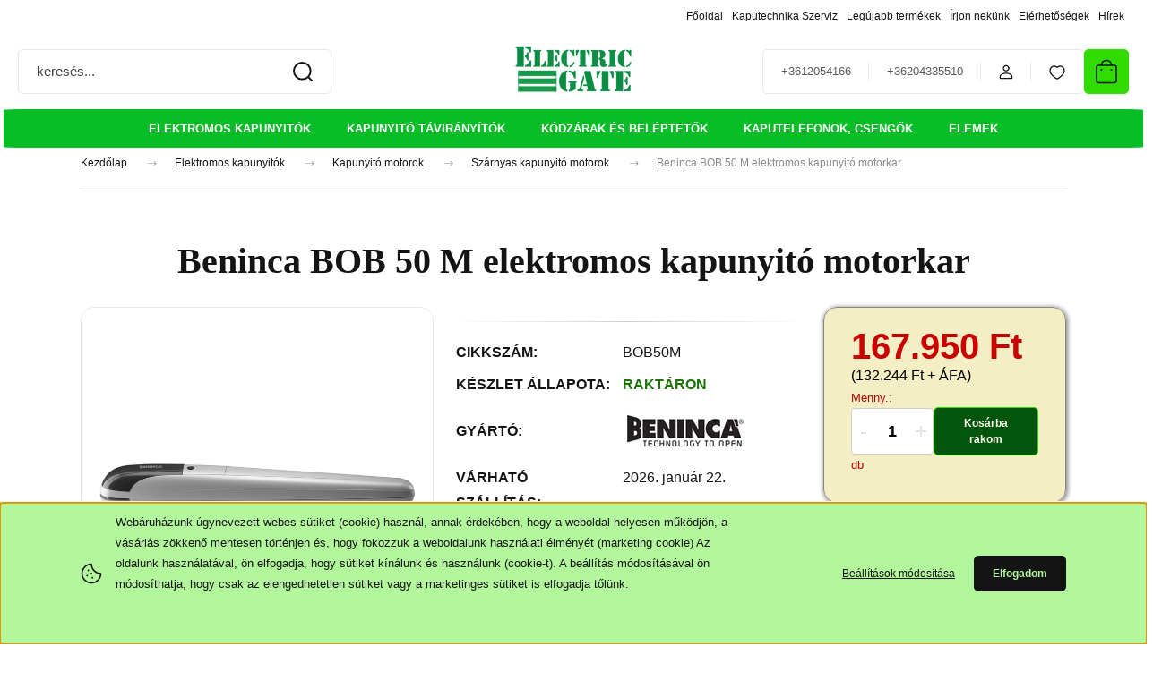

--- FILE ---
content_type: text/html; charset=UTF-8
request_url: https://kaputechnikaszakuzlet.hu/beninca-bob-50-m-elektromos-kapunyito-motorkar
body_size: 34583
content:
<!DOCTYPE html>
<html lang="hu" dir="ltr">
<head>
    <title>Beninca BOB 50 M elektromos kapunyitó motorkar -  Kaputechnika Szaküzlet</title>
    <meta charset="utf-8">
    <meta name="keywords" content="Beninca BOB 50 M elektromos kapunyitó motorkar, Szárnyas kapunyitó motorok">
    <meta name="description" content="Beninca BOB 50 M elektromos kapunyitó motorkar kétszárnyas elektromos kapunyitó szett nyílókapukhoz">
    <meta name="robots" content="index, follow">
    <link rel="image_src" href="https://egateshop.cdn.shoprenter.hu/custom/egateshop/image/data/product/beninca/szarnyas-kapunyitomotor/bob50/beninca-bob-50-szarnyas-kapunyitomotor-kaputechnikaszakuzlet.hu_.jpg.webp?lastmod=1720169016.1740395711">
    <meta property="og:title" content="Beninca BOB 50 M elektromos kapunyitó motorkar" />
    <meta property="og:type" content="product" />
    <meta property="og:url" content="https://kaputechnikaszakuzlet.hu/beninca-bob-50-m-elektromos-kapunyito-motorkar" />
    <meta property="og:image" content="https://egateshop.cdn.shoprenter.hu/custom/egateshop/image/cache/w2865h1500/product/beninca/szarnyas-kapunyitomotor/bob50/beninca-bob-50-szarnyas-kapunyitomotor-kaputechnikaszakuzlet.hu_.jpg.webp?lastmod=1720169016.1740395711" />
    <meta property="og:description" content="1 db Beninca BOB50M 230V AC motorkar1 db Kioldó kulcs" />
    <link href="https://egateshop.cdn.shoprenter.hu/custom/egateshop/image/data/favicon.ico?lastmod=1730903317.1740395711" rel="icon" />
    <link href="https://egateshop.cdn.shoprenter.hu/custom/egateshop/image/data/favicon.ico?lastmod=1730903317.1740395711" rel="apple-touch-icon" />
    <base href="https://kaputechnikaszakuzlet.hu:443" />
    <meta name="google-site-verification" content="uMIUHcBULLwymk5Xp1lIZCxkJQVZMZ9d7PwwFjcxEv8" />

    <meta name="viewport" content="width=device-width, initial-scale=1">
            <style>
            :root {

--global-color: #2fdb00;
--bs-body-bg: #ffffff;
--highlight-color: #b3f79c;
--price-special-color: #A84747;

--corner_10: 5px;
--corner_30: calc(var(--corner_10) * 3);
--corner_50: calc(var(--corner_10) * 5);


    
                        --text-on-primary: rgb(20,20,20);
            --rgb-text-on-primary: 20,20,20;
                            --tick-on-primary: url("data:image/svg+xml,%3csvg xmlns='http://www.w3.org/2000/svg' viewBox='0 0 20 20'%3e%3cpath fill='none' stroke='%23141414' stroke-linecap='round' stroke-linejoin='round' stroke-width='3' d='m6 10 3 3 6-6'/%3e%3c/svg%3e");
                                        --select-arrow-on-primary: url("data:image/svg+xml,%3Csvg xmlns='http://www.w3.org/2000/svg' viewBox='0 0 16 16'%3E%3Cpath fill='none' opacity='0.5' stroke='%23141414' stroke-linecap='round' stroke-linejoin='round' stroke-width='2' d='m2 5 6 6 6-6'/%3E%3C/svg%3E");
                                        --radio-on-primary: url("data:image/svg+xml,%3Csvg xmlns='http://www.w3.org/2000/svg' viewBox='-4 -4 8 8'%3E%3Ccircle r='2' fill='%23141414'/%3E%3C/svg%3E");
                        
                        --text-on-body-bg: rgb(20,20,20);
            --rgb-text-on-body-bg: 20,20,20;
                            --tick-on-body-bg: url("data:image/svg+xml,%3csvg xmlns='http://www.w3.org/2000/svg' viewBox='0 0 20 20'%3e%3cpath fill='none' stroke='%23141414' stroke-linecap='round' stroke-linejoin='round' stroke-width='3' d='m6 10 3 3 6-6'/%3e%3c/svg%3e");
                                        --select-arrow-on-body-bg: url("data:image/svg+xml,%3Csvg xmlns='http://www.w3.org/2000/svg' viewBox='0 0 16 16'%3E%3Cpath fill='none' opacity='0.5' stroke='%23141414' stroke-linecap='round' stroke-linejoin='round' stroke-width='2' d='m2 5 6 6 6-6'/%3E%3C/svg%3E");
                                        --radio-on-body-bg: url("data:image/svg+xml,%3Csvg xmlns='http://www.w3.org/2000/svg' viewBox='-4 -4 8 8'%3E%3Ccircle r='2' fill='%23141414'/%3E%3C/svg%3E");
                        
                        --text-on-highlight: rgb(20,20,20);
            --rgb-text-on-highlight: 20,20,20;
                            --tick-on-highlight: url("data:image/svg+xml,%3csvg xmlns='http://www.w3.org/2000/svg' viewBox='0 0 20 20'%3e%3cpath fill='none' stroke='%23141414' stroke-linecap='round' stroke-linejoin='round' stroke-width='3' d='m6 10 3 3 6-6'/%3e%3c/svg%3e");
                                                
                        --text-on-price_special: rgb(255,255,255);
            --rgb-text-on-price_special: 255,255,255;
                                                
}        </style>
        <link rel="preconnect" href="https://fonts.gstatic.com" />
<link rel="preload" as="style" href="https://fonts.googleapis.com/css2?family=Playfair+Display:ital,wght@0,400..900;1,400..900&family=Poppins:ital,wght@0,400;0,600;0,700;1,400;1,600;1,700&display=swap" />
<link rel="stylesheet" href="https://fonts.googleapis.com/css2?family=Playfair+Display:ital,wght@0,400..900;1,400..900&family=Poppins:ital,wght@0,400;0,600;0,700;1,400;1,600;1,700&display=swap" media="print" onload="this.media='all'" />
<noscript>
    <link rel="stylesheet" href="https://fonts.googleapis.com/css2?family=Playfair+Display:ital,wght@0,400..900;1,400..900&family=Poppins:ital,wght@0,400;0,600;0,700;1,400;1,600;1,700&display=swap" />
</noscript>        <link rel="stylesheet" href="https://egateshop.cdn.shoprenter.hu/catalog/view/theme/budapest_global/minified/template/assets/base.css?v=1750323653.1768959523.egateshop">
        <link rel="stylesheet" href="https://egateshop.cdn.shoprenter.hu/catalog/view/theme/budapest_global/minified/template/assets/component-slick.css?v=1711983033.1768959523.egateshop">
        <link rel="stylesheet" href="https://egateshop.cdn.shoprenter.hu/catalog/view/theme/budapest_global/minified/template/assets/product-card.css?v=1750323121.1768959523.egateshop">
        <style>
            *,
            *::before,
            *::after {
                box-sizing: border-box;
            }

            h1, .h1 {
                font-weight: 900;
                font-size: 1.5625rem;
            }
            @media (min-width: 1200px) {
                h1, .h1 {
                    font-size: 2.625rem;
                }
            }
        </style>
                    <style>.edit-link {position: absolute;top: 0;right: 0;opacity: 0;width: 30px;height: 30px;font-size: 16px;color: #111111 !important;display: flex;justify-content: center;align-items: center;border: 1px solid rgba(0, 0, 0, 0.8);transition: none;background: rgba(255, 255, 255, 0.5);z-index: 1030;pointer-events: all;}.module-editable {position: relative;}.page-head-title:hover > .edit-link, .module-editable:hover > .edit-link, .product-card:hover .edit-link {opacity: 1;}.page-head-title:hover > .edit-link:hover, .module-editable:hover > .edit-link:hover, .product-card:hover .edit-link:hover {background: rgba(255, 255, 255, 1);}</style>
                                    <link rel="stylesheet" href="https://egateshop.cdn.shoprenter.hu/catalog/view/theme/budapest_global/minified/template/assets/component-secondary-image.css?v=1708619885.1768959523.egateshop">
                    
                <link href="https://kaputechnikaszakuzlet.hu/beninca-bob-50-m-elektromos-kapunyito-motorkar" rel="canonical">
    

        <script>
        window.nonProductQuality = 80;
    </script>
    <script src="https://egateshop.cdn.shoprenter.hu/catalog/view/javascript/vendor/jquery/3.7.1/js/jquery.min.js?v=1706895543"></script>

                
        <!-- Header JavaScript codes -->
            <link rel="preload" href="https://egateshop.cdn.shoprenter.hu/web/compiled/js/base.js?v=1768982351" as="script" />
        <script src="https://egateshop.cdn.shoprenter.hu/web/compiled/js/base.js?v=1768982351" defer></script>
                    <link rel="preload" href="https://egateshop.cdn.shoprenter.hu/web/compiled/js/fragment_loader.js?v=1768982351" as="script" />
        <script src="https://egateshop.cdn.shoprenter.hu/web/compiled/js/fragment_loader.js?v=1768982351" defer></script>
                    <link rel="preload" href="https://egateshop.cdn.shoprenter.hu/web/compiled/js/nanobar.js?v=1768982351" as="script" />
        <script src="https://egateshop.cdn.shoprenter.hu/web/compiled/js/nanobar.js?v=1768982351" defer></script>
                    <!-- Header jQuery onLoad scripts -->
    <script>var BASEURL='https://kaputechnikaszakuzlet.hu';Currency={"symbol_left":"","symbol_right":" Ft","decimal_place":0,"decimal_point":",","thousand_point":".","currency":"HUF","value":1};var ShopRenter=ShopRenter||{};ShopRenter.product={"id":694,"sku":"BOB50M","currency":"HUF","unitName":"db","price":167950,"name":"Beninca BOB 50 M elektromos kapunyit\u00f3 motorkar","brand":"Beninca","currentVariant":[],"parent":{"id":694,"sku":"BOB50M","unitName":"db","price":167950,"name":"Beninca BOB 50 M elektromos kapunyit\u00f3 motorkar"}};$(document).ready(function(){});window.addEventListener('load',function(){});</script><script src="https://egateshop.cdn.shoprenter.hu/web/compiled/js/vue/manifest.bundle.js?v=1768982348"></script><script>var ShopRenter=ShopRenter||{};ShopRenter.onCartUpdate=function(callable){document.addEventListener('cartChanged',callable)};ShopRenter.onItemAdd=function(callable){document.addEventListener('AddToCart',callable)};ShopRenter.onItemDelete=function(callable){document.addEventListener('deleteCart',callable)};ShopRenter.onSearchResultViewed=function(callable){document.addEventListener('AuroraSearchResultViewed',callable)};ShopRenter.onSubscribedForNewsletter=function(callable){document.addEventListener('AuroraSubscribedForNewsletter',callable)};ShopRenter.onCheckoutInitiated=function(callable){document.addEventListener('AuroraCheckoutInitiated',callable)};ShopRenter.onCheckoutShippingInfoAdded=function(callable){document.addEventListener('AuroraCheckoutShippingInfoAdded',callable)};ShopRenter.onCheckoutPaymentInfoAdded=function(callable){document.addEventListener('AuroraCheckoutPaymentInfoAdded',callable)};ShopRenter.onCheckoutOrderConfirmed=function(callable){document.addEventListener('AuroraCheckoutOrderConfirmed',callable)};ShopRenter.onCheckoutOrderPaid=function(callable){document.addEventListener('AuroraOrderPaid',callable)};ShopRenter.onCheckoutOrderPaidUnsuccessful=function(callable){document.addEventListener('AuroraOrderPaidUnsuccessful',callable)};ShopRenter.onProductPageViewed=function(callable){document.addEventListener('AuroraProductPageViewed',callable)};ShopRenter.onMarketingConsentChanged=function(callable){document.addEventListener('AuroraMarketingConsentChanged',callable)};ShopRenter.onCustomerRegistered=function(callable){document.addEventListener('AuroraCustomerRegistered',callable)};ShopRenter.onCustomerLoggedIn=function(callable){document.addEventListener('AuroraCustomerLoggedIn',callable)};ShopRenter.onCustomerUpdated=function(callable){document.addEventListener('AuroraCustomerUpdated',callable)};ShopRenter.onCartPageViewed=function(callable){document.addEventListener('AuroraCartPageViewed',callable)};ShopRenter.customer={"userId":0,"userClientIP":"13.59.129.6","userGroupId":8,"customerGroupTaxMode":"gross","customerGroupPriceMode":"gross_net_tax","email":"","phoneNumber":"","name":{"firstName":"","lastName":""}};ShopRenter.theme={"name":"budapest_global","family":"budapest","parent":""};ShopRenter.shop={"name":"egateshop","locale":"hu","currency":{"code":"HUF","rate":1},"domain":"egateshop.myshoprenter.hu"};ShopRenter.page={"route":"product\/product","queryString":"beninca-bob-50-m-elektromos-kapunyito-motorkar"};ShopRenter.formSubmit=function(form,callback){callback();};let loadedAsyncScriptCount=0;function asyncScriptLoaded(position){loadedAsyncScriptCount++;if(position==='body'){if(document.querySelectorAll('.async-script-tag').length===loadedAsyncScriptCount){if(/complete|interactive|loaded/.test(document.readyState)){document.dispatchEvent(new CustomEvent('asyncScriptsLoaded',{}));}else{document.addEventListener('DOMContentLoaded',()=>{document.dispatchEvent(new CustomEvent('asyncScriptsLoaded',{}));});}}}}</script><script type="text/javascript"async class="async-script-tag"onload="asyncScriptLoaded('header')"src="https://api-one-conv-measure.heureka.group/shoprenter_app/ocm_js?shop_id=117612&domain=arukereso.hu"></script><script type="text/javascript"src="https://egateshop.cdn.shoprenter.hu/web/compiled/js/vue/customerEventDispatcher.bundle.js?v=1768982348"></script>                <script>window["bp"]=window["bp"]||function(){(window["bp"].q=window["bp"].q||[]).push(arguments);};window["bp"].l=1*new Date();scriptElement=document.createElement("script");firstScript=document.getElementsByTagName("script")[0];scriptElement.async=true;scriptElement.src='https://pixel.barion.com/bp.js';firstScript.parentNode.insertBefore(scriptElement,firstScript);window['barion_pixel_id']='BP-zeQy80wtB0-6E';bp('init','addBarionPixelId','BP-zeQy80wtB0-6E');</script><noscript>
    <img height="1" width="1" style="display:none" alt="Barion Pixel" src="https://pixel.barion.com/a.gif?ba_pixel_id='BP-zeQy80wtB0-6E'&ev=contentView&noscript=1">
</noscript>
                        <script type="text/javascript" src="https://egateshop.cdn.shoprenter.hu/web/compiled/js/vue/fullBarionPixel.bundle.js?v=1768982348"></script>


            
            <script>window.dataLayer=window.dataLayer||[];function gtag(){dataLayer.push(arguments)};var ShopRenter=ShopRenter||{};ShopRenter.config=ShopRenter.config||{};ShopRenter.config.googleConsentModeDefaultValue="denied";</script>                        <script type="text/javascript" src="https://egateshop.cdn.shoprenter.hu/web/compiled/js/vue/googleConsentMode.bundle.js?v=1768982348"></script>

            <script>
!function(f,b,e,v,n,t,s)
{if(f.fbq)return;n=f.fbq=function(){n.callMethod?
n.callMethod.apply(n,arguments):n.queue.push(arguments)};
if(!f._fbq)f._fbq=n;n.push=n;n.loaded=!0;n.version='2.0';
n.queue=[];t=b.createElement(e);t.async=!0;
t.src=v;s=b.getElementsByTagName(e)[0];
s.parentNode.insertBefore(t,s)}(window, document,'script',
'https://connect.facebook.net/en_US/fbevents.js');
fbq('consent', 'revoke');
fbq('init', '704975484886976');
fbq('track', 'PageView');
document.addEventListener('AuroraProductPageViewed', function(auroraEvent) {
                    fbq('track', 'ViewContent', {
                        content_type: 'product',
                        content_ids: [auroraEvent.detail.product.id.toString()],
                        value: parseFloat(auroraEvent.detail.product.grossUnitPrice),
                        currency: auroraEvent.detail.product.currency
                    }, {
                        eventID: auroraEvent.detail.event.id
                    });
                });
document.addEventListener('AuroraAddedToCart', function(auroraEvent) {
    var fbpId = [];
    var fbpValue = 0;
    var fbpCurrency = '';

    auroraEvent.detail.products.forEach(function(item) {
        fbpValue += parseFloat(item.grossUnitPrice) * item.quantity;
        fbpId.push(item.id);
        fbpCurrency = item.currency;
    });


    fbq('track', 'AddToCart', {
        content_ids: fbpId,
        content_type: 'product',
        value: fbpValue,
        currency: fbpCurrency
    }, {
        eventID: auroraEvent.detail.event.id
    });
})
window.addEventListener('AuroraMarketingCookie.Changed', function(event) {
            let consentStatus = event.detail.isAccepted ? 'grant' : 'revoke';
            if (typeof fbq === 'function') {
                fbq('consent', consentStatus);
            }
        });
</script>
<noscript><img height="1" width="1" style="display:none"
src="https://www.facebook.com/tr?id=704975484886976&ev=PageView&noscript=1"
/></noscript>
            <!-- Google Tag Manager -->
<script>(function(w,d,s,l,i){w[l]=w[l]||[];w[l].push({'gtm.start':
new Date().getTime(),event:'gtm.js'});var f=d.getElementsByTagName(s)[0],
j=d.createElement(s),dl=l!='dataLayer'?'&l='+l:'';j.async=true;j.src=
'https://www.googletagmanager.com/gtm.js?id='+i+dl;f.parentNode.insertBefore(j,f);
})(window,document,'script','dataLayer','GTM-MLCZH7B');</script>
<!-- End Google Tag Manager -->
            
            
                <!--Global site tag(gtag.js)--><script async src="https://www.googletagmanager.com/gtag/js?id=G-LQ96685XYB"></script><script>window.dataLayer=window.dataLayer||[];function gtag(){dataLayer.push(arguments);}
gtag('js',new Date());gtag('config','G-LQ96685XYB');</script>                                <script type="text/javascript" src="https://egateshop.cdn.shoprenter.hu/web/compiled/js/vue/GA4EventSender.bundle.js?v=1768982348"></script>

    
    
</head>
<body id="body" class="page-body product-page-body budapest_global-body" role="document">
<script>ShopRenter.theme.breakpoints={'xs':0,'sm':576,'md':768,'lg':992,'xl':1200,'xxl':1400}</script><!--Google Tag Manager(noscript)--><noscript><iframe src="https://www.googletagmanager.com/ns.html?id=GTM-MLCZH7B"
height="0"width="0"style="display:none;visibility:hidden"></iframe></noscript><!--End Google Tag Manager(noscript)--><div id="fb-root"></div><script>(function(d,s,id){var js,fjs=d.getElementsByTagName(s)[0];if(d.getElementById(id))return;js=d.createElement(s);js.id=id;js.src="//connect.facebook.net/hu_HU/sdk/xfbml.customerchat.js#xfbml=1&version=v2.12&autoLogAppEvents=1";fjs.parentNode.insertBefore(js,fjs);}(document,"script","facebook-jssdk"));</script>
                    

    <div class="nanobar-cookie-icon js-hidden-nanobar-button">
        <svg xmlns="http://www.w3.org/2000/svg" width="24" height="24" viewBox="0 0 24 24" fill="none">
    <path d="M7.38066 14.1465C7.33069 14.1463 7.28277 14.1663 7.24765 14.2018C7.21254 14.2374 7.19318 14.2856 7.19392 14.3355C7.19431 14.4398 7.27873 14.5242 7.383 14.5246C7.45055 14.5242 7.51275 14.4878 7.54616 14.4291C7.57957 14.3704 7.57913 14.2983 7.54499 14.24C7.51086 14.1817 7.44821 14.146 7.38066 14.1465" stroke="currentColor" stroke-width="1.5" stroke-linecap="round" stroke-linejoin="round"/>
    <path d="M8.54765 8.31052C8.49768 8.31039 8.44976 8.33035 8.41464 8.36591C8.37953 8.40146 8.36017 8.44963 8.36091 8.49959C8.3613 8.60386 8.44573 8.68828 8.54999 8.68867C8.65441 8.68803 8.73854 8.60285 8.7379 8.49843C8.73726 8.394 8.65208 8.30987 8.54765 8.31052" stroke="currentColor" stroke-width="1.5" stroke-linecap="round" stroke-linejoin="round"/>
    <path d="M13.2166 16.4804C13.1666 16.4803 13.1187 16.5003 13.0836 16.5358C13.0485 16.5714 13.0291 16.6196 13.0299 16.6695C13.0302 16.7738 13.1147 16.8582 13.2189 16.8586C13.3234 16.8579 13.4075 16.7728 13.4068 16.6683C13.4062 16.5639 13.321 16.4798 13.2166 16.4804" stroke="currentColor" stroke-width="1.5" stroke-linecap="round" stroke-linejoin="round"/>
    <path d="M12.0486 11.8105C11.9987 11.8104 11.9507 11.8304 11.9156 11.8659C11.8805 11.9015 11.8611 11.9496 11.8619 11.9996C11.8623 12.1039 11.9467 12.1883 12.051 12.1887C12.1185 12.1883 12.1807 12.1518 12.2141 12.0931C12.2475 12.0344 12.2471 11.9623 12.213 11.904C12.1788 11.8458 12.1162 11.8101 12.0486 11.8105" stroke="currentColor" stroke-width="1.5" stroke-linecap="round" stroke-linejoin="round"/>
    <path fill-rule="evenodd" clip-rule="evenodd" d="M12.0503 1.49609C12.0503 7.2975 16.7532 12.0005 22.5547 12.0005C22.5547 17.8019 17.8517 22.5048 12.0503 22.5048C6.24887 22.5048 1.5459 17.8019 1.5459 12.0005C1.5459 6.19906 6.24887 1.49609 12.0503 1.49609Z" stroke="currentColor" stroke-width="1.5" stroke-linecap="round" stroke-linejoin="round"/>
</svg>
    </div>
<!-- cached --><div class="nanobar-cookie-box nanobar position-fixed w-100 js-nanobar-first-login">
    <div class="container nanobar__container">
        <div class="row nanobar__container-row flex-column flex-sm-row align-items-center">
            <div class="nanobar__text col-12 col-12 col-sm-6 col-lg-8 justify-content-center justify-content-sm-start d-flex">
                                <span class="nanobar__cookie-icon d-none d-md-flex align-items-center"><svg xmlns="http://www.w3.org/2000/svg" width="24" height="24" viewBox="0 0 24 24" fill="none">
    <path d="M7.38066 14.1465C7.33069 14.1463 7.28277 14.1663 7.24765 14.2018C7.21254 14.2374 7.19318 14.2856 7.19392 14.3355C7.19431 14.4398 7.27873 14.5242 7.383 14.5246C7.45055 14.5242 7.51275 14.4878 7.54616 14.4291C7.57957 14.3704 7.57913 14.2983 7.54499 14.24C7.51086 14.1817 7.44821 14.146 7.38066 14.1465" stroke="currentColor" stroke-width="1.5" stroke-linecap="round" stroke-linejoin="round"/>
    <path d="M8.54765 8.31052C8.49768 8.31039 8.44976 8.33035 8.41464 8.36591C8.37953 8.40146 8.36017 8.44963 8.36091 8.49959C8.3613 8.60386 8.44573 8.68828 8.54999 8.68867C8.65441 8.68803 8.73854 8.60285 8.7379 8.49843C8.73726 8.394 8.65208 8.30987 8.54765 8.31052" stroke="currentColor" stroke-width="1.5" stroke-linecap="round" stroke-linejoin="round"/>
    <path d="M13.2166 16.4804C13.1666 16.4803 13.1187 16.5003 13.0836 16.5358C13.0485 16.5714 13.0291 16.6196 13.0299 16.6695C13.0302 16.7738 13.1147 16.8582 13.2189 16.8586C13.3234 16.8579 13.4075 16.7728 13.4068 16.6683C13.4062 16.5639 13.321 16.4798 13.2166 16.4804" stroke="currentColor" stroke-width="1.5" stroke-linecap="round" stroke-linejoin="round"/>
    <path d="M12.0486 11.8105C11.9987 11.8104 11.9507 11.8304 11.9156 11.8659C11.8805 11.9015 11.8611 11.9496 11.8619 11.9996C11.8623 12.1039 11.9467 12.1883 12.051 12.1887C12.1185 12.1883 12.1807 12.1518 12.2141 12.0931C12.2475 12.0344 12.2471 11.9623 12.213 11.904C12.1788 11.8458 12.1162 11.8101 12.0486 11.8105" stroke="currentColor" stroke-width="1.5" stroke-linecap="round" stroke-linejoin="round"/>
    <path fill-rule="evenodd" clip-rule="evenodd" d="M12.0503 1.49609C12.0503 7.2975 16.7532 12.0005 22.5547 12.0005C22.5547 17.8019 17.8517 22.5048 12.0503 22.5048C6.24887 22.5048 1.5459 17.8019 1.5459 12.0005C1.5459 6.19906 6.24887 1.49609 12.0503 1.49609Z" stroke="currentColor" stroke-width="1.5" stroke-linecap="round" stroke-linejoin="round"/>
</svg></span>
                                <div>Webáruházunk úgynevezett webes sütiket (cookie) használ, annak érdekében, hogy a weboldal helyesen működjön, a vásárlás zökkenő mentesen történjen és, hogy fokozzuk a weboldalunk használati élményét (marketing cookie) Az oldalunk használatával, ön elfogadja, hogy sütiket kínálunk és használunk (cookie-t). A beállítás módosításával ön módosíthatja, hogy csak az elengedhetetlen sütiket vagy a marketinges sütiket is elfogadja tőlünk.<br />
<br />
 </div>
            </div>
            <div class="nanobar__buttons col-12 col-sm-6 col-lg-4 justify-content-center justify-content-sm-end d-flex">
                <button class="btn btn-link js-nanobar-settings-button">
                    Beállítások módosítása
                </button>
                <button class="btn btn-primary nanobar-btn js-nanobar-close-cookies" data-button-save-text="Beállítások mentése">
                    Elfogadom
                </button>
            </div>
        </div>
        <div class="nanobar__cookies js-nanobar-cookies flex-column flex-sm-row text-start" style="display: none;">
            <div class="form-check">
                <input class="form-check-input" type="checkbox" name="required_cookies" disabled checked />
                <label class="form-check-label">
                    Szükséges cookie-k
                    <div class="cookies-help-text">
                        Ezek a cookie-k segítenek abban, hogy a webáruház használható és működőképes legyen.
                    </div>
                </label>
            </div>
            <div class="form-check">
                <input id="marketing_cookies" class="form-check-input js-nanobar-marketing-cookies" type="checkbox" name="marketing_cookies"
                     checked />
                <label class="form-check-label" for="marketing_cookies" >
                    Marketing cookie-k
                    <div class="cookies-help-text">
                        Ezeket a cookie-k segítenek abban, hogy az Ön érdeklődési körének megfelelő reklámokat és termékeket jelenítsük meg a webáruházban.
                    </div>
                </label>
            </div>
        </div>
    </div>
</div>

<script>
    (function ($) {
        $(document).ready(function () {
            new AuroraNanobar.FirstLogNanobarCheckbox(jQuery('.js-nanobar-first-login'), 'bottom');
        });
    })(jQuery);
</script>
<!-- /cached -->
<!-- cached --><div class="nanobar position-fixed js-nanobar-free-shipping">
    <div class="container nanobar__container d-flex align-items-center justify-content-between">
        <div class="nanobar-text" style="font-weight: bold;"></div>
        <button type="button" class="btn btn-primary js-nanobar-close" aria-label="Close">
            <span aria-hidden="true">&times;</span>
        </button>
    </div>
</div>

<script>$(document).ready(function(){document.nanobarInstance=new AuroraNanobar.FreeShippingNanobar($('.js-nanobar-free-shipping'),'bottom','500','','1');});</script><!-- /cached -->
        
                    <div class="layout-wrapper">
                                                            <div id="section-header" class="section-wrapper ">
    
        
    <link rel="stylesheet" href="https://egateshop.cdn.shoprenter.hu/catalog/view/theme/budapest_global/minified/template/assets/header.css?v=1726589168.1768959523.egateshop" media="print" onload="this.media='all'">
    <div class="header small-header">
            

        <div class="header-top d-none d-lg-flex">
            <div class="container-wide header-top-row">
                    <!-- cached -->
<ul class="list-unstyled headermenu-list">
                <li class="headermenu-list__item nav-item">
            <a
                href="https://kaputechnikaszakuzlet.hu"
                target="_self"
                class="nav-link"
                title="Főoldal"
            >
                Főoldal
            </a>
                    </li>
            <li class="headermenu-list__item nav-item">
            <a
                href="https://kaputechnikaszerviz.hu"
                target="_blank"
                class="nav-link"
                title="Kaputechnika Szerviz"
            >
                Kaputechnika Szerviz
            </a>
                    </li>
            <li class="headermenu-list__item nav-item">
            <a
                href="https://kaputechnikaszakuzlet.hu/index.php?route=product/list&amp;latest=31"
                target="_self"
                class="nav-link"
                title="Legújabb termékek"
            >
                Legújabb termékek
            </a>
                    </li>
            <li class="headermenu-list__item nav-item">
            <a
                href="https://kaputechnikaszakuzlet.hu/index.php?route=information/contact"
                target="_self"
                class="nav-link"
                title="Írjon nekünk"
            >
                Írjon nekünk
            </a>
                    </li>
            <li class="headermenu-list__item nav-item">
            <a
                href="https://kaputechnikaszakuzlet.hu/elerhetosegek"
                target="_self"
                class="nav-link"
                title="Elérhetőségek"
            >
                Elérhetőségek
            </a>
                    </li>
            <li class="headermenu-list__item nav-item">
            <a
                href="https://kaputechnikaszakuzlet.hu/hirek"
                target="_self"
                class="nav-link"
                title="Hírek"
            >
                Hírek
            </a>
                    </li>
    </ul>

    <!-- /cached -->
                    
                    
            </div>
        </div>
        <div class="header-middle">
            <div class="container-wide header-middle-container">
                <div class="header-middle-row">
                                            <div id="js-mobile-navbar" class="d-flex d-lg-none">
                            <button id="js-hamburger-icon" class="d-flex-center btn btn-primary" aria-label="mobile menu">
                                <span class="hamburger-icon position-relative">
                                    <span class="hamburger-icon-line position-absolute line-1"></span>
                                    <span class="hamburger-icon-line position-absolute line-2"></span>
                                    <span class="hamburger-icon-line position-absolute line-3"></span>
                                </span>
                            </button>
                        </div>
                                            <div class="header-navbar-search">
                                                            <div class="dropdown search-module d-flex header-navbar-top-right-item">
                                    <div class="input-group">
                                        <input class="search-module__input form-control form-control-lg disableAutocomplete" type="text" placeholder="keresés..." value=""
                                               id="filter_keyword"
                                               onclick="this.value=(this.value==this.defaultValue)?'':this.value;"/>
                                        <span class="search-button-append d-flex position-absolute h-100">
                                            <button class="btn" type="button" onclick="moduleSearch();" aria-label="Keresés">
                                                <svg xmlns="http://www.w3.org/2000/svg" width="22" height="22" viewBox="0 0 22 22" fill="none">
    <path d="M21 21L16.9375 16.9375M10.3338 19.6675C5.17875 19.6675 1 15.4888 1 10.3338C1 5.17875 5.17875 1 10.3338 1C15.4888 1 19.6675 5.17875 19.6675 10.3338C19.6675 15.4888 15.4888 19.6675 10.3338 19.6675Z" stroke="currentColor" stroke-width="2" stroke-linecap="round" stroke-linejoin="round"/>
</svg>
                                            </button>
                                        </span>
                                    </div>
                                    <input type="hidden" id="filter_description" value="0"/>
                                    <input type="hidden" id="search_shopname" value="egateshop"/>
                                    <div id="results" class="dropdown-menu search-results"></div>
                                </div>
                            							
                        </div>
                        
					<a href="/" class="header-logo" title="Kezdőlap">
                                                            <img
    src='https://egateshop.cdn.shoprenter.hu/custom/egateshop/image/cache/w330h75/electric-gate-kft-logo.png.webp?lastmod=0.1740395711'

    
            width="330"
    
            height="75"
    
            class="header-logo-img"
    
    
    alt="Kaputechnika Szaküzlet"

    
    
    />

                                                    </a>

                    <div class="header-middle-right">
                        <div class="header-middle-right-wrapper d-flex align-items-center">
                                                    <a class="header-middle__phone d-none d-lg-block position-relative" href="tel:+3612054166">+3612054166</a>  <a class="header-middle__phone d-none d-lg-block position-relative" href="tel:+36204335510" >+36204335510</a>
							
                                                                                                            <div id="header-middle-login" class="header-middle-right-box d-none d-lg-flex position-relative">
                                    <ul class="list-unstyled login-list">
                                                                                    <li class="nav-item">
                                                <a class="nav-link header-middle-right-box-link" href="index.php?route=account/login" title="Belépés / Regisztráció">
                                                    <span class="header-user-icon">
                                                        <svg xmlns="http://www.w3.org/2000/svg" width="19" height="20" viewBox="0 0 19 20" fill="none">
    <path fill-rule="evenodd" clip-rule="evenodd" d="M11.9749 2.52513C13.3417 3.89197 13.3417 6.10804 11.9749 7.47488C10.6081 8.84172 8.39199 8.84172 7.02515 7.47488C5.65831 6.10804 5.65831 3.89197 7.02515 2.52513C8.39199 1.15829 10.6081 1.15829 11.9749 2.52513Z" stroke="currentColor" stroke-width="1.5" stroke-linecap="round" stroke-linejoin="round"/>
    <path fill-rule="evenodd" clip-rule="evenodd" d="M1.5 16.5V17.5C1.5 18.052 1.948 18.5 2.5 18.5H16.5C17.052 18.5 17.5 18.052 17.5 17.5V16.5C17.5 13.474 13.548 11.508 9.5 11.508C5.452 11.508 1.5 13.474 1.5 16.5Z" stroke="currentColor" stroke-width="1.5" stroke-linecap="round" stroke-linejoin="round"/>
</svg>
                                                    </span>
                                                </a>
                                            </li>
                                                                            </ul>
                                </div>
                                                    
                                                        <div id="header-middle-wishlist" class="header-middle-right-box d-none d-lg-flex position-relative">
                                <hx:include src="/_fragment?_path=_format%3Dhtml%26_locale%3Den%26_controller%3Dmodule%252Fwishlist&amp;_hash=uRe6lYro5MenHk2vI6eQBBRKL6x64cJ3az8GPkfeVnc%3D"></hx:include>
                            </div>
                                                </div>
                        <div id="js-cart" class="header-middle-right-box position-relative">
                            <hx:include src="/_fragment?_path=_format%3Dhtml%26_locale%3Den%26_controller%3Dmodule%252Fcart&amp;_hash=BSFJGJzqxfa4EHaAWiLELNv8rgPCWQWrFss8scEWELo%3D"></hx:include>
                        </div>
                    </div>
                </div>
            </div>
        </div>
        <div class="header-bottom d-none d-lg-block">
            <div class="container-wide">
                    <div id="module_category_wrapper" class="module-category-wrapper">
        <div
            id="category"
            class="module content-module header-position category-module">
                        <div class="module-body">
                            <div id="category-nav">
            


<ul class="list-unstyled category category-menu sf-menu sf-horizontal cached">
    <li id="cat_237" class="nav-item item category-list module-list parent even">
    <a href="https://kaputechnikaszakuzlet.hu/elektromos-kapunyitok" class="nav-link">
                Elektromos kapunyitók
    </a>
            <ul class="list-unstyled flex-column children"><li id="cat_238" class="nav-item item category-list module-list parent even">
    <a href="https://kaputechnikaszakuzlet.hu/elektromos-kapunyitok/kapunyito-szettek" class="nav-link">
                Kapunyitó szettek
    </a>
            <ul class="list-unstyled flex-column children"><li id="cat_239" class="nav-item item category-list module-list even">
    <a href="https://kaputechnikaszakuzlet.hu/elektromos-kapunyitok/kapunyito-szettek/tolokapu-uszokapu-kapunyito-szettek" class="nav-link">
                Tolókapu-Úszókapu kapunyitó szettek
    </a>
    </li><li id="cat_240" class="nav-item item category-list module-list odd">
    <a href="https://kaputechnikaszakuzlet.hu/elektromos-kapunyitok/kapunyito-szettek/ketszarnyas-kapunyito-szettek" class="nav-link">
                Kétszárnyas kapunyitó szettek
    </a>
    </li><li id="cat_241" class="nav-item item category-list module-list even">
    <a href="https://kaputechnikaszakuzlet.hu/elektromos-kapunyitok/kapunyito-szettek/egyszarnyas-kapunyito-szettek" class="nav-link">
                Egyszárnyas kapunyitó szettek
    </a>
    </li><li id="cat_242" class="nav-item item category-list module-list odd">
    <a href="https://kaputechnikaszakuzlet.hu/elektromos-kapunyitok/kapunyito-szettek/garazskapunyito-szettek" class="nav-link">
                Garázskapunyitó szettek
    </a>
    </li></ul>
    </li><li id="cat_243" class="nav-item item category-list module-list parent odd">
    <a href="https://kaputechnikaszakuzlet.hu/elektromos-kapunyitok/kapunyito-motorok" class="nav-link">
                Kapunyitó motorok
    </a>
            <ul class="list-unstyled flex-column children"><li id="cat_244" class="nav-item item category-list module-list even">
    <a href="https://kaputechnikaszakuzlet.hu/elektromos-kapunyitok/kapunyito-motorok/tolokapu-uszokapu-motorok" class="nav-link">
                Tolókapu-Úszókapu motorok
    </a>
    </li><li id="cat_245" class="nav-item item category-list module-list odd">
    <a href="https://kaputechnikaszakuzlet.hu/elektromos-kapunyitok/kapunyito-motorok/szarnyas-kapunyito-motorok" class="nav-link">
                Szárnyas kapunyitó motorok
    </a>
    </li><li id="cat_246" class="nav-item item category-list module-list even">
    <a href="https://kaputechnikaszakuzlet.hu/elektromos-kapunyitok/kapunyito-motorok/garazskapunyito-motorok" class="nav-link">
                Garázskapunyitó motorok
    </a>
    </li><li id="cat_270" class="nav-item item category-list module-list odd">
    <a href="https://kaputechnikaszakuzlet.hu/elektromos-kapunyitok/kapunyito-motorok/garazskapu-tengelyveg-motorok" class="nav-link">
                Garázskapu tengelyvég motorok
    </a>
    </li></ul>
    </li><li id="cat_247" class="nav-item item category-list module-list parent even">
    <a href="https://kaputechnikaszakuzlet.hu/elektromos-kapunyitok/kiegeszitok" class="nav-link">
                Kiegészítők
    </a>
            <ul class="list-unstyled flex-column children"><li id="cat_248" class="nav-item item category-list module-list even">
    <a href="https://kaputechnikaszakuzlet.hu/elektromos-kapunyitok/kiegeszitok/fotocella-infrasorompo" class="nav-link">
                Fotocella – Infrasorompó
    </a>
    </li><li id="cat_249" class="nav-item item category-list module-list odd">
    <a href="https://kaputechnikaszakuzlet.hu/elektromos-kapunyitok/kiegeszitok/villogok" class="nav-link">
                Villogók
    </a>
    </li><li id="cat_250" class="nav-item item category-list module-list even">
    <a href="https://kaputechnikaszakuzlet.hu/elektromos-kapunyitok/kiegeszitok/fogaslecek" class="nav-link">
                Fogaslécek
    </a>
    </li><li id="cat_251" class="nav-item item category-list module-list odd">
    <a href="https://kaputechnikaszakuzlet.hu/elektromos-kapunyitok/kiegeszitok/antennak" class="nav-link">
                Antennák
    </a>
    </li><li id="cat_252" class="nav-item item category-list module-list even">
    <a href="https://kaputechnikaszakuzlet.hu/elektromos-kapunyitok/kiegeszitok/kulcsos-kapcsolok" class="nav-link">
                Kulcsos kapcsolók
    </a>
    </li><li id="cat_253" class="nav-item item category-list module-list odd">
    <a href="https://kaputechnikaszakuzlet.hu/elektromos-kapunyitok/kiegeszitok/gsm-vezerlok" class="nav-link">
                GSM vezérlők
    </a>
    </li><li id="cat_254" class="nav-item item category-list module-list even">
    <a href="https://kaputechnikaszakuzlet.hu/elektromos-kapunyitok/kiegeszitok/nyomogombok" class="nav-link">
                Nyomógombok
    </a>
    </li><li id="cat_255" class="nav-item item category-list module-list odd">
    <a href="https://kaputechnikaszakuzlet.hu/elektromos-kapunyitok/kiegeszitok/kapunyito-szunetmentesites" class="nav-link">
                Kapunyitó szünetmentesítés
    </a>
    </li><li id="cat_256" class="nav-item item category-list module-list even">
    <a href="https://kaputechnikaszakuzlet.hu/elektromos-kapunyitok/kiegeszitok/jelzolampak" class="nav-link">
                Jelzőlámpák
    </a>
    </li><li id="cat_257" class="nav-item item category-list module-list odd">
    <a href="https://kaputechnikaszakuzlet.hu/elektromos-kapunyitok/kiegeszitok/veszkioldok" class="nav-link">
                Vészkioldók
    </a>
    </li></ul>
    </li><li id="cat_258" class="nav-item item category-list module-list parent odd">
    <a href="https://kaputechnikaszakuzlet.hu/elektromos-kapunyitok/vezerlesek" class="nav-link">
                Vezérlések
    </a>
            <ul class="list-unstyled flex-column children"><li id="cat_259" class="nav-item item category-list module-list even">
    <a href="https://kaputechnikaszakuzlet.hu/elektromos-kapunyitok/vezerlesek/egymotoros-vezerlesek" class="nav-link">
                Egymotoros vezérlések
    </a>
    </li><li id="cat_260" class="nav-item item category-list module-list odd">
    <a href="https://kaputechnikaszakuzlet.hu/elektromos-kapunyitok/vezerlesek/ketmotoros-vezerlesek" class="nav-link">
                Kétmotoros vezérlések
    </a>
    </li><li id="cat_268" class="nav-item item category-list module-list even">
    <a href="https://kaputechnikaszakuzlet.hu/elektromos-kapunyitok/vezerlesek/garazskapumotor-vezerlesek" class="nav-link">
                Garázskapumotor vezérlések
    </a>
    </li></ul>
    </li><li id="cat_261" class="nav-item item category-list module-list parent even">
    <a href="https://kaputechnikaszakuzlet.hu/elektromos-kapunyitok/vevoegysegek" class="nav-link">
                Vevőegységek
    </a>
            <ul class="list-unstyled flex-column children"><li id="cat_262" class="nav-item item category-list module-list even">
    <a href="https://kaputechnikaszakuzlet.hu/elektromos-kapunyitok/vevoegysegek/gyari-vevoegysegek" class="nav-link">
                Gyári vevőegységek
    </a>
    </li><li id="cat_263" class="nav-item item category-list module-list odd">
    <a href="https://kaputechnikaszakuzlet.hu/elektromos-kapunyitok/vevoegysegek/univerzalis-vevoegysegek" class="nav-link">
                Univerzális vevőegységek
    </a>
    </li></ul>
    </li></ul>
    </li><li id="cat_201" class="nav-item item category-list module-list parent odd">
    <a href="https://kaputechnikaszakuzlet.hu/kapunyito-taviranyitok" class="nav-link">
                Kapunyitó távirányítók
    </a>
            <ul class="list-unstyled flex-column children"><li id="cat_202" class="nav-item item category-list module-list even">
    <a href="https://kaputechnikaszakuzlet.hu/kapunyito-taviranyitok/gyari-taviranyitok" class="nav-link">
                Gyári távirányítók
    </a>
    </li><li id="cat_203" class="nav-item item category-list module-list odd">
    <a href="https://kaputechnikaszakuzlet.hu/kapunyito-taviranyitok/univerzalis-taviranyitok" class="nav-link">
                Univerzális távirányítók
    </a>
    </li></ul>
    </li><li id="cat_204" class="nav-item item category-list module-list even">
    <a href="https://kaputechnikaszakuzlet.hu/kodzarak-es-beleptetok" class="nav-link">
                Kódzárak és beléptetők
    </a>
    </li><li id="cat_273" class="nav-item item category-list module-list odd">
    <a href="https://kaputechnikaszakuzlet.hu/kaputelefonok-csengok" class="nav-link">
                Kaputelefonok, csengők
    </a>
    </li><li id="cat_230" class="nav-item item category-list module-list even">
    <a href="https://kaputechnikaszakuzlet.hu/elemek" class="nav-link">
                Elemek
    </a>
    </li>
</ul>

<script>$(function(){$("ul.category").superfish({animation:{opacity:'show'},popUpSelector:"ul.category,ul.children,.js-subtree-dropdown",delay:400,speed:'normal',hoverClass:'js-sf-hover'});});</script>        </div>
                </div>
                                                </div>
                    </div>

            </div>
        </div>
    </div>
    <script defer src="https://egateshop.cdn.shoprenter.hu/catalog/view/javascript/vendor/headroom/0.12.0/js/headroom.min.js?v=1717517366"></script>
    <script>const headerElement=document.getElementById('section-header');const headerCouponElement=document.getElementById('section-couponbar');headerElement.style.setProperty("--header-bottom-height",`${headerElement.getElementsByClassName('header-bottom')[0].offsetHeight}px`);headerElement.style.setProperty("--header-top-height",`${headerElement.getElementsByClassName('header-top')[0].offsetHeight}px`);if(headerCouponElement){headerElement.style.setProperty("--header-coupon-height",`${headerCouponElement.offsetHeight}px`);}
const headerElementHeight=headerElement.offsetHeight;headerElement.style.setProperty("--header-element-height",`${headerElementHeight}px`);document.addEventListener('DOMContentLoaded',function(){(function(){const header=document.querySelector("#section-header");if(typeof Headroom==="function"&&Headroom.cutsTheMustard){const headroom=new Headroom(header,{tolerance:5,offset:200,classes:{initial:"header-sticky",pinned:"slide-up",unpinned:"slide-down"}});headroom.init();}}());});</script>
            <script>function moduleSearch(obj){let url;let selector;let filter_keyword;let filter_description;if(typeof window.BASEURL==="undefined"){url='index.php?route=product/list';}else{url=`${window.BASEURL}/index.php?route=product/list`;}
selector='#filter_keyword';if(obj)selector=`.${obj}`;filter_keyword=document.querySelector(selector).value;if(filter_keyword){url+=`&keyword=${encodeURIComponent(filter_keyword)}`;}
filter_description=document.getElementById('filter_description').value;if(filter_description){url+=`&description=${filter_description}`;}
window.location=url;}
const autosuggest=async()=>{const searchQuery=encodeURIComponent(document.getElementById('filter_keyword').value);let searchInDesc='';if(document.getElementById('filter_description').value==1){searchInDesc='&description=1';}
try{const response=await fetch(`index.php?route=product/list/suggest${searchInDesc}&keyword=${searchQuery}`);const data=await response.text();const e=document.getElementById('results');if(data){e.innerHTML=data;e.style.display='block';}else{e.style.display='none';}}catch(error){console.error('Error during fetch:',error);}};document.addEventListener('DOMContentLoaded',()=>{let lastValue="";let value;let timeout;const filterKeyword=document.getElementById('filter_keyword');filterKeyword.addEventListener('keyup',()=>{value=filterKeyword.value;if(value!==lastValue){lastValue=value;if(timeout){clearTimeout(timeout);}
timeout=setTimeout(()=>{autosuggest();},500);}});filterKeyword.addEventListener('keydown',(e)=>{if(e.key==='Enter'){moduleSearch();}});});</script>    </div>
                                    
                <main class="main-content">
                            
    <div class="container">
                <link rel="stylesheet" href="https://egateshop.cdn.shoprenter.hu/catalog/view/theme/budapest_global/minified/template/assets/module-pathway.css?v=1716967024.1768959591.egateshop">
    <nav aria-label="breadcrumb">
        <ol class="breadcrumb" itemscope itemtype="https://schema.org/BreadcrumbList">
                            <li class="breadcrumb-item"  itemprop="itemListElement" itemscope itemtype="https://schema.org/ListItem">
                                            <a class="breadcrumb-item__link" itemprop="item" href="https://kaputechnikaszakuzlet.hu">
                            <span itemprop="name">Kezdőlap</span>
                        </a>
                    
                    <meta itemprop="position" content="1" />
                                            <span class="breadcrumb__arrow">
                            <svg xmlns="http://www.w3.org/2000/svg" width="18" height="9" viewBox="0 0 18 9" fill="none">
    <path d="M12.3031 0.182509C12.2452 0.239868 12.1993 0.308109 12.168 0.383297C12.1367 0.458485 12.1206 0.539131 12.1206 0.620583C12.1206 0.702035 12.1367 0.782681 12.168 0.857868C12.1993 0.933056 12.2452 1.0013 12.3031 1.05866L15.1413 3.89688H0.617005C0.453365 3.89688 0.296427 3.96188 0.180717 4.0776C0.0650057 4.19331 0 4.35024 0 4.51388C0 4.67752 0.0650057 4.83446 0.180717 4.95017C0.296427 5.06588 0.453365 5.13089 0.617005 5.13089H15.129L12.3031 7.9506C12.1882 8.06621 12.1237 8.22259 12.1237 8.38559C12.1237 8.5486 12.1882 8.70498 12.3031 8.82058C12.4187 8.9355 12.5751 9 12.7381 9C12.9011 9 13.0575 8.9355 13.1731 8.82058L17.0972 4.89643C17.15 4.84575 17.1921 4.78492 17.2208 4.71759C17.2495 4.65026 17.2643 4.57782 17.2643 4.50463C17.2643 4.43143 17.2495 4.359 17.2208 4.29167C17.1921 4.22434 17.15 4.16351 17.0972 4.11283L13.1792 0.182509C13.1219 0.124678 13.0536 0.0787766 12.9784 0.0474521C12.9033 0.0161276 12.8226 0 12.7412 0C12.6597 0 12.5791 0.0161276 12.5039 0.0474521C12.4287 0.0787766 12.3604 0.124678 12.3031 0.182509Z" fill="currentColor"/>
</svg>
                         </span>
                                    </li>
                            <li class="breadcrumb-item"  itemprop="itemListElement" itemscope itemtype="https://schema.org/ListItem">
                                            <a class="breadcrumb-item__link" itemprop="item" href="https://kaputechnikaszakuzlet.hu/elektromos-kapunyitok">
                            <span itemprop="name">Elektromos kapunyitók</span>
                        </a>
                    
                    <meta itemprop="position" content="2" />
                                            <span class="breadcrumb__arrow">
                            <svg xmlns="http://www.w3.org/2000/svg" width="18" height="9" viewBox="0 0 18 9" fill="none">
    <path d="M12.3031 0.182509C12.2452 0.239868 12.1993 0.308109 12.168 0.383297C12.1367 0.458485 12.1206 0.539131 12.1206 0.620583C12.1206 0.702035 12.1367 0.782681 12.168 0.857868C12.1993 0.933056 12.2452 1.0013 12.3031 1.05866L15.1413 3.89688H0.617005C0.453365 3.89688 0.296427 3.96188 0.180717 4.0776C0.0650057 4.19331 0 4.35024 0 4.51388C0 4.67752 0.0650057 4.83446 0.180717 4.95017C0.296427 5.06588 0.453365 5.13089 0.617005 5.13089H15.129L12.3031 7.9506C12.1882 8.06621 12.1237 8.22259 12.1237 8.38559C12.1237 8.5486 12.1882 8.70498 12.3031 8.82058C12.4187 8.9355 12.5751 9 12.7381 9C12.9011 9 13.0575 8.9355 13.1731 8.82058L17.0972 4.89643C17.15 4.84575 17.1921 4.78492 17.2208 4.71759C17.2495 4.65026 17.2643 4.57782 17.2643 4.50463C17.2643 4.43143 17.2495 4.359 17.2208 4.29167C17.1921 4.22434 17.15 4.16351 17.0972 4.11283L13.1792 0.182509C13.1219 0.124678 13.0536 0.0787766 12.9784 0.0474521C12.9033 0.0161276 12.8226 0 12.7412 0C12.6597 0 12.5791 0.0161276 12.5039 0.0474521C12.4287 0.0787766 12.3604 0.124678 12.3031 0.182509Z" fill="currentColor"/>
</svg>
                         </span>
                                    </li>
                            <li class="breadcrumb-item"  itemprop="itemListElement" itemscope itemtype="https://schema.org/ListItem">
                                            <a class="breadcrumb-item__link" itemprop="item" href="https://kaputechnikaszakuzlet.hu/elektromos-kapunyitok/kapunyito-motorok">
                            <span itemprop="name">Kapunyitó motorok</span>
                        </a>
                    
                    <meta itemprop="position" content="3" />
                                            <span class="breadcrumb__arrow">
                            <svg xmlns="http://www.w3.org/2000/svg" width="18" height="9" viewBox="0 0 18 9" fill="none">
    <path d="M12.3031 0.182509C12.2452 0.239868 12.1993 0.308109 12.168 0.383297C12.1367 0.458485 12.1206 0.539131 12.1206 0.620583C12.1206 0.702035 12.1367 0.782681 12.168 0.857868C12.1993 0.933056 12.2452 1.0013 12.3031 1.05866L15.1413 3.89688H0.617005C0.453365 3.89688 0.296427 3.96188 0.180717 4.0776C0.0650057 4.19331 0 4.35024 0 4.51388C0 4.67752 0.0650057 4.83446 0.180717 4.95017C0.296427 5.06588 0.453365 5.13089 0.617005 5.13089H15.129L12.3031 7.9506C12.1882 8.06621 12.1237 8.22259 12.1237 8.38559C12.1237 8.5486 12.1882 8.70498 12.3031 8.82058C12.4187 8.9355 12.5751 9 12.7381 9C12.9011 9 13.0575 8.9355 13.1731 8.82058L17.0972 4.89643C17.15 4.84575 17.1921 4.78492 17.2208 4.71759C17.2495 4.65026 17.2643 4.57782 17.2643 4.50463C17.2643 4.43143 17.2495 4.359 17.2208 4.29167C17.1921 4.22434 17.15 4.16351 17.0972 4.11283L13.1792 0.182509C13.1219 0.124678 13.0536 0.0787766 12.9784 0.0474521C12.9033 0.0161276 12.8226 0 12.7412 0C12.6597 0 12.5791 0.0161276 12.5039 0.0474521C12.4287 0.0787766 12.3604 0.124678 12.3031 0.182509Z" fill="currentColor"/>
</svg>
                         </span>
                                    </li>
                            <li class="breadcrumb-item"  itemprop="itemListElement" itemscope itemtype="https://schema.org/ListItem">
                                            <a class="breadcrumb-item__link" itemprop="item" href="https://kaputechnikaszakuzlet.hu/elektromos-kapunyitok/kapunyito-motorok/szarnyas-kapunyito-motorok">
                            <span itemprop="name">Szárnyas kapunyitó motorok</span>
                        </a>
                    
                    <meta itemprop="position" content="4" />
                                            <span class="breadcrumb__arrow">
                            <svg xmlns="http://www.w3.org/2000/svg" width="18" height="9" viewBox="0 0 18 9" fill="none">
    <path d="M12.3031 0.182509C12.2452 0.239868 12.1993 0.308109 12.168 0.383297C12.1367 0.458485 12.1206 0.539131 12.1206 0.620583C12.1206 0.702035 12.1367 0.782681 12.168 0.857868C12.1993 0.933056 12.2452 1.0013 12.3031 1.05866L15.1413 3.89688H0.617005C0.453365 3.89688 0.296427 3.96188 0.180717 4.0776C0.0650057 4.19331 0 4.35024 0 4.51388C0 4.67752 0.0650057 4.83446 0.180717 4.95017C0.296427 5.06588 0.453365 5.13089 0.617005 5.13089H15.129L12.3031 7.9506C12.1882 8.06621 12.1237 8.22259 12.1237 8.38559C12.1237 8.5486 12.1882 8.70498 12.3031 8.82058C12.4187 8.9355 12.5751 9 12.7381 9C12.9011 9 13.0575 8.9355 13.1731 8.82058L17.0972 4.89643C17.15 4.84575 17.1921 4.78492 17.2208 4.71759C17.2495 4.65026 17.2643 4.57782 17.2643 4.50463C17.2643 4.43143 17.2495 4.359 17.2208 4.29167C17.1921 4.22434 17.15 4.16351 17.0972 4.11283L13.1792 0.182509C13.1219 0.124678 13.0536 0.0787766 12.9784 0.0474521C12.9033 0.0161276 12.8226 0 12.7412 0C12.6597 0 12.5791 0.0161276 12.5039 0.0474521C12.4287 0.0787766 12.3604 0.124678 12.3031 0.182509Z" fill="currentColor"/>
</svg>
                         </span>
                                    </li>
                            <li class="breadcrumb-item active" aria-current="page" itemprop="itemListElement" itemscope itemtype="https://schema.org/ListItem">
                                            <span itemprop="name">Beninca BOB 50 M elektromos kapunyitó motorkar</span>
                    
                    <meta itemprop="position" content="5" />
                                    </li>
                    </ol>
    </nav>


                    <div class="page-head">
                            </div>
        
                        <link rel="stylesheet" href="https://egateshop.cdn.shoprenter.hu/catalog/view/theme/budapest_global/minified/template/assets/page-product.css?v=1752563370.1768961987.egateshop">
    <div itemscope itemtype="//schema.org/Product">
        <section class="product-page-top">
            <form action="https://kaputechnikaszakuzlet.hu/index.php?route=checkout/cart" method="post" enctype="multipart/form-data" id="product">
                <div class="product-sticky-wrapper sticky-head">
    <div class="container">
        <div class="product-sticky-inner">
            <div class="product-sticky-image-and-price">
                <div class="product-sticky-image d-none d-md-block">
                    <img
    src='https://egateshop.cdn.shoprenter.hu/custom/egateshop/image/cache/w210h210/product/beninca/szarnyas-kapunyitomotor/bob50/beninca-bob-50-szarnyas-kapunyitomotor-kaputechnikaszakuzlet.hu_.jpg.webp?lastmod=0.1740395711'

    
            width="210"
    
            height="210"
    
    
            loading="lazy"
    
    alt="Beninca BOB 50 M elektromos kapunyitó motorkar"

    
    
    />

                </div>
                                    <link rel="stylesheet" href="https://egateshop.cdn.shoprenter.hu/catalog/view/theme/budapest_global/minified/template/assets/component-product-price.css?v=1708937590.1768961987.egateshop">
<div class="product-page-right-box product-page-price" itemprop="offers" itemscope itemtype="//schema.org/Offer">
    
    <div class="product-page-price__line product-page-price__middle d-flex">
        <span>
                            <span class="product-price product-price--regular">167.950 Ft</span>
                                        <span class="product-price__postfix d-block"> (132.244 Ft + ÁFA)</span>
                    </span>

            </div>
        
    <meta itemprop="price" content="167950"/>
    <meta itemprop="priceValidUntil" content="2027-01-21"/>
    <meta itemprop="pricecurrency" content="HUF"/>
    <meta itemprop="category" content="Szárnyas kapunyitó motorok"/>
    <link itemprop="url" href="https://kaputechnikaszakuzlet.hu/beninca-bob-50-m-elektromos-kapunyito-motorkar"/>
    <link itemprop="availability" href="http://schema.org/InStock"/>
</div>

                            </div>
            <div class="d-flex justify-content-end">
                <div class="product-addtocart product-page-right-box">
    <div class="product-addtocart-wrapper">
                        <div class="product_table_quantity">
        <span class="quantity-text">Menny.:</span>
        <input class="quantity_to_cart quantity-to-cart" type="number" min="1"
               step="1" name="quantity" aria-label="quantity input"
            
            
               value="1"
        />

                    <span class="quantity-name-text"> db </span>
            </div>
<div class="product_table_addtocartbtn">
    
            <a rel="nofollow, noindex" href="https://kaputechnikaszakuzlet.hu/index.php?route=checkout%2Fcart&amp;product_id=694&amp;quantity=1" id="add_to_cart"
       class="button btn btn-primary button-add-to-cart" data-product-id="694" data-name="Beninca BOB 50 M elektromos kapunyitó motorkar" data-price="167950.000015" data-quantity-name="db" data-price-without-currency="167950.00" data-currency="HUF" data-product-sku="BOB50M" data-brand="Beninca" >
        <span>Kosárba rakom</span>
    </a>

</div>    
        <div>
            <input type="hidden" name="product_id" value="694"/>
            <input type="hidden" name="product_collaterals" value=""/>
            <input type="hidden" name="product_addons" value=""/>
            <input type="hidden" name="redirect" value="https://kaputechnikaszakuzlet.hu/index.php?route=product/product&amp;product_id=694"/>
                    </div>
    </div>
    <div class="text-minimum-wrapper">
                    </div>
</div>
<style>
    .product-cart-box .product-addtocart .button-add-to-cart {
        --bs-btn-color: var(--bs-primary);
        --bs-btn-bg: var(--text-on-primary);
        height: 54px;
        display: flex;
        align-items: center;
    }

    .product-addtocart .button-add-to-cart:hover {
        text-decoration: underline 1px var(--bs-primary);
    }
</style>
<script>
    if ($('.notify-request').length) {
        $('#body').on('keyup keypress', '.quantity_to_cart.quantity-to-cart', function (e) {
            if (e.which === 13) {
                return false;
            }
        });
    }

    $(function () {
        $(window).on('beforeunload', function () {
            $('a.button-add-to-cart:not(.disabled)').removeAttr('href').addClass('disabled button-disabled');
        });
    });
</script>
    <script>
        (function () {
            var clicked = false;
            var loadingClass = 'cart-loading';

            $('#add_to_cart').click(function clickFixed(event) {
                if (clicked === true) {
                    return false;
                }

                if (window.AjaxCart === undefined) {
                    var $this = $(this);
                    clicked = true;
                    $this.addClass(loadingClass);
                    event.preventDefault();

                    $(document).on('cart#listener-ready', function () {
                        clicked = false;
                        event.target.click();
                        $this.removeClass(loadingClass);
                    });
                }
            });
        })();
    </script>

                            </div>

        </div>
    </div>
</div>
<link rel="stylesheet" href="https://egateshop.cdn.shoprenter.hu/catalog/view/theme/budapest_global/minified/template/assets/component-product-sticky.css?v=1729256179.1768961987.egateshop">
<script>(function(){document.addEventListener('DOMContentLoaded',function(){const PRODUCT_STICKY_DISPLAY='sticky-active';const StickyWrapper=document.querySelector('.product-sticky-wrapper');const productPageBody=document.querySelector('.product-page-body');const productChildrenTable=document.getElementById('product-children-table');const productPageTopRow=document.querySelector('.product-page-top');const productStickyObserverOptions={root:null,rootMargin:'0px',threshold:0.2};const productStickyObserver=new IntersectionObserver((entries)=>{if(productChildrenTable){if(!entries[0].isIntersecting&&!isColliding(StickyWrapper,productPageTopRow)&&!isColliding(StickyWrapper,productChildrenTable)){productPageBody.classList.add(PRODUCT_STICKY_DISPLAY)}}else{if(!entries[0].isIntersecting&&!isColliding(StickyWrapper,productPageTopRow)){productPageBody.classList.add(PRODUCT_STICKY_DISPLAY)}}
if(entries[0].isIntersecting){productPageBody.classList.remove(PRODUCT_STICKY_DISPLAY)}},productStickyObserverOptions);if(productChildrenTable){productStickyObserver.observe(productChildrenTable);}
productStickyObserver.observe(productPageTopRow);function isColliding(element1,element2){const rect1=element1.getBoundingClientRect();const rect2=element2.getBoundingClientRect();return!(rect1.right<rect2.left||rect1.left>rect2.right||rect1.bottom<rect2.top||rect1.top>rect2.bottom);}
const stickyAddToCart=document.querySelector('.product-sticky-wrapper .notify-request');if(stickyAddToCart){stickyAddToCart.setAttribute('data-fancybox-group','sticky-notify-group');}})})()</script>				
				 <h1 class="page-head-title product-page-head-title position-relative">
                            <span class="product-page-product-name" itemprop="name">Beninca BOB 50 M elektromos kapunyitó motorkar</span>
                                                    </h1>
				
                <div class="product-page-top__row row">
                    <div class="col-lg-5 product-page-left position-relative">
                        


<div id="product-image" class="position-relative ">
    <div class="product-image__main" style="width: 1500px;">
                    

<div class="product_badges vertical-orientation">
    </div>

                <div class="product-image__main-wrapper js-main-image-scroller">
                                        <a href="https://egateshop.cdn.shoprenter.hu/custom/egateshop/image/cache/w1500h1500wt1/product/beninca/szarnyas-kapunyitomotor/bob50/beninca-bob-50-szarnyas-kapunyitomotor-kaputechnikaszakuzlet.hu_.jpg.webp?lastmod=0.1740395711"
                   data-caption="Beninca BOB 50 szárnyas kapunyitómotor - kaputechnikaszakuzlet.hu"
                   title="Katt rá a felnagyításhoz"
                   class="product-image__main-link"
                >
                    <img
                        src="https://egateshop.cdn.shoprenter.hu/custom/egateshop/image/cache/w1500h1500wt1/product/beninca/szarnyas-kapunyitomotor/bob50/beninca-bob-50-szarnyas-kapunyitomotor-kaputechnikaszakuzlet.hu_.jpg.webp?lastmod=0.1740395711"
                        itemprop="image"
                        data-popup-src="https://egateshop.cdn.shoprenter.hu/custom/egateshop/image/cache/w1500h1500wt1/product/beninca/szarnyas-kapunyitomotor/bob50/beninca-bob-50-szarnyas-kapunyitomotor-kaputechnikaszakuzlet.hu_.jpg.webp?lastmod=0.1740395711"
                        data-thumb-src="https://egateshop.cdn.shoprenter.hu/custom/egateshop/image/cache/w1500h1500wt1/product/beninca/szarnyas-kapunyitomotor/bob50/beninca-bob-50-szarnyas-kapunyitomotor-kaputechnikaszakuzlet.hu_.jpg.webp?lastmod=0.1740395711"
                        class="product-image__main-img img-fluid"
                        data-index="0"
                        alt="Beninca BOB 50 szárnyas kapunyitómotor - kaputechnikaszakuzlet.hu"
                        width="1500"
                        height="1500"
                    />
                </a>
                    </div>
    </div>
    </div>

<script>
    document.addEventListener("DOMContentLoaded", function() {
        const mainImageScroller = $('.js-main-image-scroller');
        const thumbs = $('.js-product-image__thumbs');
        const productImageVideoActive = false;


        mainImageScroller.slick({
            slidesToShow: 1,
            slidesToScroll: 1,
            infinite: false,
            prevArrow: `<button type="button" class="product-slider-arrow product-slider-prev" aria-label="previous slide">    <svg width="40" height="40" viewBox="0 0 40 40" fill="none" xmlns="http://www.w3.org/2000/svg">
        <path d="M18.3094 25.5C18.3836 25.5004 18.4572 25.4865 18.5259 25.4592C18.5946 25.4318 18.6571 25.3915 18.7098 25.3405C18.7627 25.2894 18.8046 25.2286 18.8333 25.1616C18.8619 25.0946 18.8766 25.0227 18.8766 24.9501C18.8766 24.8775 18.8619 24.8056 18.8333 24.7386C18.8046 24.6716 18.7627 24.6108 18.7098 24.5597L14.0288 20.0011L18.7098 15.4426C18.816 15.339 18.8757 15.1986 18.8757 15.0521C18.8757 14.9057 18.816 14.7653 18.7098 14.6617C18.6036 14.5582 18.4596 14.5 18.3094 14.5C18.1592 14.5 18.0152 14.5582 17.909 14.6617L12.8332 19.6107C12.7803 19.6618 12.7383 19.7226 12.7097 19.7896C12.6811 19.8567 12.6663 19.9285 12.6663 20.0011C12.6663 20.0737 12.6811 20.1456 12.7097 20.2126C12.7383 20.2796 12.7803 20.3404 12.8332 20.3915L17.909 25.3405C17.9617 25.3915 18.0242 25.4318 18.0929 25.4592C18.1616 25.4865 18.2352 25.5004 18.3094 25.5Z" fill="currentColor"/>
        <path d="M13.2336 20.551H26.769C26.9186 20.551 27.0621 20.4931 27.1678 20.3899C27.2736 20.2868 27.333 20.147 27.333 20.0011C27.333 19.8553 27.2736 19.7154 27.1678 19.6123C27.0621 19.5092 26.9186 19.4512 26.769 19.4512H13.2336C13.084 19.4512 12.9406 19.5092 12.8348 19.6123C12.729 19.7154 12.6696 19.8553 12.6696 20.0011C12.6696 20.147 12.729 20.2868 12.8348 20.3899C12.9406 20.4931 13.084 20.551 13.2336 20.551Z" fill="currentColor"/>
    </svg>

</button>`,
            nextArrow: `<button type="button" class="product-slider-arrow product-slider-next" aria-label="next slide">    <svg width="40" height="40" viewBox="0 0 40 40" fill="none" xmlns="http://www.w3.org/2000/svg">
        <path d="M21.6906 25.5C21.6164 25.5004 21.5428 25.4865 21.4741 25.4592C21.4054 25.4318 21.3429 25.3915 21.2902 25.3405C21.2373 25.2894 21.1954 25.2286 21.1667 25.1616C21.1381 25.0946 21.1234 25.0227 21.1234 24.9501C21.1234 24.8775 21.1381 24.8056 21.1667 24.7386C21.1954 24.6716 21.2373 24.6108 21.2902 24.5597L25.9712 20.0011L21.2902 15.4426C21.184 15.339 21.1243 15.1986 21.1243 15.0521C21.1243 14.9057 21.184 14.7653 21.2902 14.6617C21.3964 14.5582 21.5404 14.5 21.6906 14.5C21.8408 14.5 21.9848 14.5582 22.091 14.6617L27.1668 19.6107C27.2197 19.6618 27.2617 19.7226 27.2903 19.7896C27.3189 19.8567 27.3337 19.9285 27.3337 20.0011C27.3337 20.0737 27.3189 20.1456 27.2903 20.2126C27.2617 20.2796 27.2197 20.3404 27.1668 20.3915L22.091 25.3405C22.0383 25.3915 21.9758 25.4318 21.9071 25.4592C21.8384 25.4865 21.7648 25.5004 21.6906 25.5Z" fill="currentColor"/>
        <path d="M26.7664 20.551H13.231C13.0814 20.551 12.9379 20.4931 12.8322 20.3899C12.7264 20.2868 12.667 20.147 12.667 20.0011C12.667 19.8553 12.7264 19.7154 12.8322 19.6123C12.9379 19.5092 13.0814 19.4512 13.231 19.4512H26.7664C26.916 19.4512 27.0594 19.5092 27.1652 19.6123C27.271 19.7154 27.3304 19.8553 27.3304 20.0011C27.3304 20.147 27.271 20.2868 27.1652 20.3899C27.0594 20.4931 26.916 20.551 26.7664 20.551Z" fill="currentColor"/>
    </svg>
</button>`,
            arrows: true,
            rows: 0,
            asNavFor: '.js-product-image__thumbs'
        });

        thumbs.slick({
            slidesToShow: 5,
            slidesToScroll: 1,
            asNavFor: '.js-main-image-scroller',
            dots: false,
            prevArrow: `<button type="button" class="product-slider-arrow product-slider-prev" aria-label="previous slide">    <svg width="40" height="40" viewBox="0 0 40 40" fill="none" xmlns="http://www.w3.org/2000/svg">
        <path d="M18.3094 25.5C18.3836 25.5004 18.4572 25.4865 18.5259 25.4592C18.5946 25.4318 18.6571 25.3915 18.7098 25.3405C18.7627 25.2894 18.8046 25.2286 18.8333 25.1616C18.8619 25.0946 18.8766 25.0227 18.8766 24.9501C18.8766 24.8775 18.8619 24.8056 18.8333 24.7386C18.8046 24.6716 18.7627 24.6108 18.7098 24.5597L14.0288 20.0011L18.7098 15.4426C18.816 15.339 18.8757 15.1986 18.8757 15.0521C18.8757 14.9057 18.816 14.7653 18.7098 14.6617C18.6036 14.5582 18.4596 14.5 18.3094 14.5C18.1592 14.5 18.0152 14.5582 17.909 14.6617L12.8332 19.6107C12.7803 19.6618 12.7383 19.7226 12.7097 19.7896C12.6811 19.8567 12.6663 19.9285 12.6663 20.0011C12.6663 20.0737 12.6811 20.1456 12.7097 20.2126C12.7383 20.2796 12.7803 20.3404 12.8332 20.3915L17.909 25.3405C17.9617 25.3915 18.0242 25.4318 18.0929 25.4592C18.1616 25.4865 18.2352 25.5004 18.3094 25.5Z" fill="currentColor"/>
        <path d="M13.2336 20.551H26.769C26.9186 20.551 27.0621 20.4931 27.1678 20.3899C27.2736 20.2868 27.333 20.147 27.333 20.0011C27.333 19.8553 27.2736 19.7154 27.1678 19.6123C27.0621 19.5092 26.9186 19.4512 26.769 19.4512H13.2336C13.084 19.4512 12.9406 19.5092 12.8348 19.6123C12.729 19.7154 12.6696 19.8553 12.6696 20.0011C12.6696 20.147 12.729 20.2868 12.8348 20.3899C12.9406 20.4931 13.084 20.551 13.2336 20.551Z" fill="currentColor"/>
    </svg>

</button>`,
            nextArrow: `<button type="button" class="product-slider-arrow product-slider-next" aria-label="next slide">    <svg width="40" height="40" viewBox="0 0 40 40" fill="none" xmlns="http://www.w3.org/2000/svg">
        <path d="M21.6906 25.5C21.6164 25.5004 21.5428 25.4865 21.4741 25.4592C21.4054 25.4318 21.3429 25.3915 21.2902 25.3405C21.2373 25.2894 21.1954 25.2286 21.1667 25.1616C21.1381 25.0946 21.1234 25.0227 21.1234 24.9501C21.1234 24.8775 21.1381 24.8056 21.1667 24.7386C21.1954 24.6716 21.2373 24.6108 21.2902 24.5597L25.9712 20.0011L21.2902 15.4426C21.184 15.339 21.1243 15.1986 21.1243 15.0521C21.1243 14.9057 21.184 14.7653 21.2902 14.6617C21.3964 14.5582 21.5404 14.5 21.6906 14.5C21.8408 14.5 21.9848 14.5582 22.091 14.6617L27.1668 19.6107C27.2197 19.6618 27.2617 19.7226 27.2903 19.7896C27.3189 19.8567 27.3337 19.9285 27.3337 20.0011C27.3337 20.0737 27.3189 20.1456 27.2903 20.2126C27.2617 20.2796 27.2197 20.3404 27.1668 20.3915L22.091 25.3405C22.0383 25.3915 21.9758 25.4318 21.9071 25.4592C21.8384 25.4865 21.7648 25.5004 21.6906 25.5Z" fill="currentColor"/>
        <path d="M26.7664 20.551H13.231C13.0814 20.551 12.9379 20.4931 12.8322 20.3899C12.7264 20.2868 12.667 20.147 12.667 20.0011C12.667 19.8553 12.7264 19.7154 12.8322 19.6123C12.9379 19.5092 13.0814 19.4512 13.231 19.4512H26.7664C26.916 19.4512 27.0594 19.5092 27.1652 19.6123C27.271 19.7154 27.3304 19.8553 27.3304 20.0011C27.3304 20.147 27.271 20.2868 27.1652 20.3899C27.0594 20.4931 26.916 20.551 26.7664 20.551Z" fill="currentColor"/>
    </svg>
</button>`,
            centerMode: false,
            focusOnSelect: true,
            draggable: false,
            rows: 0,
            infinite: false,
            responsive: [
                {
                    breakpoint: 768,
                    settings: {
                        slidesToShow: 6,
                        arrows: false
                    }
                }
            ]
        });

        function openFancyBoxWithIndex(index) {
            const product_images_data_for_fancybox = [{"opts":{"caption":"Beninca BOB 50 sz\u00e1rnyas kapunyit\u00f3motor - kaputechnikaszakuzlet.hu"},"src":"https:\/\/egateshop.cdn.shoprenter.hu\/custom\/egateshop\/image\/cache\/w1500h1500wt1\/product\/beninca\/szarnyas-kapunyitomotor\/bob50\/beninca-bob-50-szarnyas-kapunyitomotor-kaputechnikaszakuzlet.hu_.jpg.webp?lastmod=0.1740395711","src_thumb":"https:\/\/egateshop.cdn.shoprenter.hu\/custom\/egateshop\/image\/cache\/w1500h1500wt1\/product\/beninca\/szarnyas-kapunyitomotor\/bob50\/beninca-bob-50-szarnyas-kapunyitomotor-kaputechnikaszakuzlet.hu_.jpg.webp?lastmod=0.1740395711","src_additional":"https:\/\/egateshop.cdn.shoprenter.hu\/custom\/egateshop\/image\/cache\/w250h250wt1\/product\/beninca\/szarnyas-kapunyitomotor\/bob50\/beninca-bob-50-szarnyas-kapunyitomotor-kaputechnikaszakuzlet.hu_.jpg.webp?lastmod=0.1740395711"}];
            $.fancybox.open(product_images_data_for_fancybox, {
                index: index,
                mobile : {
                    clickContent : "close",
                    clickSlide : "close"
                },
                buttons: [
                    'zoom',
                    'close'
                ]
            });
        }

        mainImageScroller.on('click', '.product-image__main-link', function(e) {
            e.preventDefault();
            const index = $(this).find('img').data('index');
            openFancyBoxWithIndex(index);
        });

        if (thumbs.length > 0) {
            thumbs.on('click', '.product-image__thumb', function() {
                const index = $(this).data('slick-index');
                thumbs.find('.product-image__thumb').removeClass('product-image__thumb-active');
                $(this).addClass('product-image__thumb-active');
                mainImageScroller.slick('slickGoTo', index);
            });

            mainImageScroller.on('beforeChange', function(event, slick, currentSlide, nextSlide) {
                thumbs.find('.product-image__thumb').removeClass('product-image__thumb-active');
                thumbs.find('.product-image__thumb[data-slick-index="' + nextSlide + '"]').addClass('product-image__thumb-active');
            });

            $(document).on('beforeClose.fb', function(e, instance, slide) {
                thumbs.find('.product-image__thumb').removeClass('product-image__thumb-active');
                thumbs.find('.product-image__thumb[data-slick-index="' + (productImageVideoActive ? slide.index + 1 : slide.index) + '"]').addClass('product-image__thumb-active');
                mainImageScroller.slick('slickGoTo', productImageVideoActive ? slide.index + 1 : slide.index);
            });
        }
    });

</script>                            <div class="position-5-wrapper">
                    
            </div>

                    </div>
                    <div class="col-lg-4 product-page-middle">

						<hr class="product_name_outsite"/>
                            <div class="position-1-wrapper">
        <table class="product-parameters table">
                            
                            <tr class="product-parameter product-parameter__sku">
    <td class="product-parameter__label">Cikkszám:</td>
    <td class="product-parameter__value"><span itemprop="sku" content="BOB50M">BOB50M</span></td>
</tr>

                            <tr
    class="product-parameter product-parameter__stock"
    data-stock-id="productstock"
    data-stock-status-id="9"
>
    <td class="product-parameter__label">Készlet állapota:</td>
    <td class="product-parameter__value">
        <span style="color:#1c7305;">Raktáron</span>
    </td>
</tr>

                                        <tr class="product-parameter product-parameter__manufacturer">
        <td class="product-parameter__label">Gyártó:</td>
        <td class="product-parameter__value">
            <a class="d-flex flex-column" href="/beninca">
                                                            <img
    src='https://egateshop.cdn.shoprenter.hu/custom/egateshop/image/cache/w140h60/gyarto_logo/beninca_logo.jpg.webp?lastmod=0.1740395711'

    
            width="140"
    
            height="60"
    
    
    
    alt="Beninca"

    
    
    />

                                    </a>
        </td>
    </tr>

                            <tr class="product-parameter product-parameter-shipping-time">
    <td class="product-parameter__label">Várható szállítás:</td>
    <td class="product-parameter__value">2026. január 22.</td>
</tr>

                                    <tr class="product-parameter product-parameter__rating">
        <td class="product-parameter__label">Átlagos értékelés:</td>
        <td class="product-parameter__value">
            <a href="javascript:{}" rel="nofollow" class="js-scroll-productreview">
                                    Nem értékelt
                            </a>
        </td>
    </tr>

                                <tr class="product-parameter product-parameter__short-description">
        <td class="product-parameter__value" colspan="2">
			<hr style="shortd" />
            <ul><br />
	<li><span style="font-size:12px;">1 db Beninca BOB50M 230V AC motorkar</span></li>
	<li><span style="font-size:12px;">1 db Kioldó kulcs</span></li>
</ul>

        </td>
    </tr>

                    </table>
    </div>


                    </div>
                    <div class="col-lg-3 product-page-right">
                                                    <div class="product-cart-box d-flex flex-column">
                                
                                                                    <link rel="stylesheet" href="https://egateshop.cdn.shoprenter.hu/catalog/view/theme/budapest_global/minified/template/assets/component-product-price.css?v=1708937590.1768961987.egateshop">
<div class="product-page-right-box product-page-price" itemprop="offers" itemscope itemtype="//schema.org/Offer">
    
    <div class="product-page-price__line product-page-price__middle d-flex">
        <span>
                            <span class="product-price product-price--regular">167.950 Ft</span>
                                        <span class="product-price__postfix d-block"> (132.244 Ft + ÁFA)</span>
                    </span>

            </div>
        
    <meta itemprop="price" content="167950"/>
    <meta itemprop="priceValidUntil" content="2027-01-21"/>
    <meta itemprop="pricecurrency" content="HUF"/>
    <meta itemprop="category" content="Szárnyas kapunyitó motorok"/>
    <link itemprop="url" href="https://kaputechnikaszakuzlet.hu/beninca-bob-50-m-elektromos-kapunyito-motorkar"/>
    <link itemprop="availability" href="http://schema.org/InStock"/>
</div>

                                
                                                                                                                                    <div class="product-addtocart product-page-right-box">
    <div class="product-addtocart-wrapper">
                        <div class="product_table_quantity">
        <span class="quantity-text">Menny.:</span>
        <input class="quantity_to_cart quantity-to-cart" type="number" min="1"
               step="1" name="quantity" aria-label="quantity input"
            
            
               value="1"
        />

                    <span class="quantity-name-text"> db </span>
            </div>
<div class="product_table_addtocartbtn">
    
            <a rel="nofollow, noindex" href="https://kaputechnikaszakuzlet.hu/index.php?route=checkout%2Fcart&amp;product_id=694&amp;quantity=1" id="add_to_cart"
       class="button btn btn-primary button-add-to-cart" data-product-id="694" data-name="Beninca BOB 50 M elektromos kapunyitó motorkar" data-price="167950.000015" data-quantity-name="db" data-price-without-currency="167950.00" data-currency="HUF" data-product-sku="BOB50M" data-brand="Beninca" >
        <span>Kosárba rakom</span>
    </a>

</div>    
        <div>
            <input type="hidden" name="product_id" value="694"/>
            <input type="hidden" name="product_collaterals" value=""/>
            <input type="hidden" name="product_addons" value=""/>
            <input type="hidden" name="redirect" value="https://kaputechnikaszakuzlet.hu/index.php?route=product/product&amp;product_id=694"/>
                    </div>
    </div>
    <div class="text-minimum-wrapper">
                    </div>
</div>
<style>
    .product-cart-box .product-addtocart .button-add-to-cart {
        --bs-btn-color: var(--bs-primary);
        --bs-btn-bg: var(--text-on-primary);
        height: 54px;
        display: flex;
        align-items: center;
    }

    .product-addtocart .button-add-to-cart:hover {
        text-decoration: underline 1px var(--bs-primary);
    }
</style>
<script>
    if ($('.notify-request').length) {
        $('#body').on('keyup keypress', '.quantity_to_cart.quantity-to-cart', function (e) {
            if (e.which === 13) {
                return false;
            }
        });
    }

    $(function () {
        $(window).on('beforeunload', function () {
            $('a.button-add-to-cart:not(.disabled)').removeAttr('href').addClass('disabled button-disabled');
        });
    });
</script>
    <script>
        (function () {
            var clicked = false;
            var loadingClass = 'cart-loading';

            $('#add_to_cart').click(function clickFixed(event) {
                if (clicked === true) {
                    return false;
                }

                if (window.AjaxCart === undefined) {
                    var $this = $(this);
                    clicked = true;
                    $this.addClass(loadingClass);
                    event.preventDefault();

                    $(document).on('cart#listener-ready', function () {
                        clicked = false;
                        event.target.click();
                        $this.removeClass(loadingClass);
                    });
                }
            });
        })();
    </script>

                            </div>
                                                                    </div>
                </div>
                
            </form>
        </section>
        
        
            <link rel="stylesheet" href="https://egateshop.cdn.shoprenter.hu/catalog/view/theme/budapest_global/minified/template/assets/component-tab.css?v=1713527861.1768961987.egateshop">
    <section class="product-page-tab">
        <div class="product-page-tab-container">
            <div class="tab-wrapper">
                <ul class="tab-menu" role="tablist">
                                                                                                    <li class="tab-menu__item" role="tab">
                                <button
                                    class="tab-menu__item-button-desktop active js-scrollto-productparams"
                                    aria-controls="tab_productparams"
                                    data-tab="#tab_productparams"
                                    aria-label="Paraméterek"
                                >
                                    Paraméterek
                                </button>
                            </li>
                                                                                                                            <li class="tab-menu__item" role="tab">
                                <button
                                    class="tab-menu__item-button-desktop js-scrollto-productreview"
                                    aria-controls="tab_productreview"
                                    data-tab="#tab_productreview"
                                    aria-label="Vélemények"
                                >
                                    Vélemények
                                </button>
                            </li>
                                                            </ul>
                <div class="tab-content product-page-tab-content">
                                                                        <div class="tab-content__pane active"
                                 id="tab_productparams"
                                 role="tabpanel"
                                 aria-labelledby="tab_productparams"
                                 data-tab="#tab_productparams"
                            >
                                <div class="tab-content__pane-inner">
                                        <div id="module_productparams_wrapper" class="module-productparams-wrapper">
        <div
            id="productparams"
            class="module product-position">
                <div class="module-head">
        <h3 class="h2 module-head-title">Paraméterek</h3>
    </div>
            <div class="module-body">
                            <table class="parameter-table table">
            <tr>
            <td>
                    <div class="attribute__label d-flex align-items-center">
                        
                    <span>Végállás</span>
                        <span class="component-tooltip" data-tippy-content="&lt;p&gt;Általánosságban a végálláskapcsoló segítségével tudja a motor, hogy milyen pozícióban van, illetve, hogy&lt;br /&gt;
	elérte-e a nyitás vagy zárás végpontokat.&lt;br /&gt;
	Nem kell megijedni, ha azt látjuk a motornak nincs végállása, mert abban az esetben nyomatékra, tehát&lt;br /&gt;
	ütközési végponttól ütközési végpontig  működik a motor, vagy munkaidő beállítással üzemel.
&lt;/p&gt;">
                i
            </span>
        
            </div>
            </td>
            <td>Végállásütköző van</td>
        </tr>
            <tr>
            <td>
                    <div class="attribute__label d-flex align-items-center">
                        
                    <span>Tápfeszültség</span>
                        <span class="component-tooltip" data-tippy-content="Az adott készülék tápellátásának szükséges feszültség értéke.&lt;br /&gt;
Magyarország lakossági villamoshálózatán pl.: 230 VAC feszültség található">
                ?
            </span>
        
            </div>
            </td>
            <td>230 VAC</td>
        </tr>
            <tr>
            <td>
                    Motor tápfeszültség
            </td>
            <td>230 VAC</td>
        </tr>
    </table>                </div>
                                                </div>
                    </div>

                                </div>
                            </div>
                                                                                                <div class="tab-content__pane"
                                 id="tab_productreview"
                                 role="tabpanel"
                                 aria-labelledby="tab_productreview"
                                 data-tab="#tab_productreview"
                            >
                                <div class="tab-content__pane-inner">
                                        <div id="module_productreview_wrapper" class="module-productreview-wrapper">
        <div
            id="productreview"
            class="module product-position">
                <div class="module-head">
        <h3 class="h2 module-head-title js-scrollto-productreview">Vélemények</h3>
    </div>
            <div class="module-body">
                    <link rel="stylesheet" href="https://egateshop.cdn.shoprenter.hu/catalog/view/theme/budapest_global/minified/template/assets/component-product-reviews.css?v=1711983033.1768961987.egateshop">
    <div id="review_msg" class="js-review-msg"></div>
                    <div class="product-review-summary-empty d-flex align-items-center justify-content-center w-100 flex-wrap">
                    <svg xmlns="http://www.w3.org/2000/svg" width="58" height="55" viewBox="0 0 58 55" fill="none">
    <path d="M20 20H38M20 29H27.2M24.6226 2H35.1091C46.6468 2.00002 56 11.3532 56 22.8909V23.1077C56 28.6483 53.799 33.962 49.8812 37.8798C45.9634 41.7976 40.6497 43.9986 35.1091 43.9986H32.0393C32.0176 43.9986 32 44.0162 32 44.0379V50.825C32 51.5929 31.5945 52.3037 30.9335 52.6946C30.2725 53.0854 29.4542 53.0982 28.7814 52.7281L13.7206 44.4449C6.49145 40.469 2.00001 32.8729 2 24.6226C1.99998 18.6227 4.38342 12.8686 8.62597 8.62599C12.8685 4.38343 18.6227 1.99999 24.6226 2Z" stroke="currentColor" stroke-width="4" stroke-linecap="round" stroke-linejoin="round"/>
</svg>                    <span class="product-review-summary-empty__text h4">Még nem értékelte senki a terméket! Legyen az első.</span>
                <div class="product-review-summary-empty__add-review d-flex flex-column">
                            <div class="add-review-text">Írja meg véleményét!</div>
        <button class="btn btn-primary js-i-add-review">Értékelem a terméket</button>

                </div>
            </div>
        
        <div class="product-review-form js-product-review-form" style="display: none;max-width:960px;" id="product-review-form">
        <div class="module-head" id="review_title">
            <h4 class="module-head-title">Írja meg véleményét</h4>
        </div>
        <div class="module-body">
            <div class="form">
                <form id="review_form" method="post" accept-charset="utf-8" action="/beninca-bob-50-m-elektromos-kapunyito-motorkar" enctype="application/x-www-form-urlencoded">
                    <input type="hidden" name="product_id" class="input input-hidden" id="form-element-product_id" value="694">
                    <div class="product-review-form-box">
                        <div class="product-review-form-box__item">
                            <label class="form-label" for="form-element-name">Az Ön neve:</label>
                            <input type="text" name="name" id="form-element-name" class="form-control" value="">
                        </div>

                        <div class="product-review-form-box__item">
                            <label class="form-label" for="form-element-text">Az Ön véleménye:</label>
                            <textarea name="text" id="form-element-text" cols="60" rows="8" class="form-control"></textarea>
                            <small class="form-text">Megjegyzés: A HTML-kód használata nem engedélyezett!</small>
                        </div>

                        <div class="product-review-form-box__item product-review-form-box__item-rating">
                            <label class="form-label">Értékelés: </label>
                            <div class="product-review-form-box__item-rating-radio-group">
                                <span class="product-review-form-box__item-review-prefix form-check-inline">Rossz</span>
                                                                    <div class="product-review-form-box__item-number form-check-inline">
                                        <input id="rating-1" class="form-check-input" type="radio" name="rating" value="1" data-star="1">
                                        <label for="rating-1" class="form-check-label"></label>
                                    </div>
                                                                    <div class="product-review-form-box__item-number form-check-inline">
                                        <input id="rating-2" class="form-check-input" type="radio" name="rating" value="2" data-star="2">
                                        <label for="rating-2" class="form-check-label"></label>
                                    </div>
                                                                    <div class="product-review-form-box__item-number form-check-inline">
                                        <input id="rating-3" class="form-check-input" type="radio" name="rating" value="3" data-star="3">
                                        <label for="rating-3" class="form-check-label"></label>
                                    </div>
                                                                    <div class="product-review-form-box__item-number form-check-inline">
                                        <input id="rating-4" class="form-check-input" type="radio" name="rating" value="4" data-star="4">
                                        <label for="rating-4" class="form-check-label"></label>
                                    </div>
                                                                    <div class="product-review-form-box__item-number form-check-inline">
                                        <input id="rating-5" class="form-check-input" type="radio" name="rating" value="5" data-star="5">
                                        <label for="rating-5" class="form-check-label"></label>
                                    </div>
                                                                <span class="product-review-form-box__item-review--postfix form-check-inline">Kitűnő</span>
                            </div>
                        </div>

                        <div class="product-review-form-box__item form-check">
                            <input type="checkbox" id="form-element-checkbox" class="form-check-input" name="gdpr_consent">
                            <label class="d-inline" for="form-element-checkbox">Hozzájárulok, hogy a(z) Electric Gate KFT. a hozzászólásomat a weboldalon nyilvánosan közzétegye. Kijelentem, hogy az ÁSZF-et és az adatkezelési tájékoztatót elolvastam, megértettem, hogy a hozzájárulásom bármikor visszavonhatom.</label>
                        </div>

                                                    <div class="form-element form-element-captcha required"><label for="form-element-captcha">Írja be az alábbi mezőbe a kódot:<span class="required-mark"> *</span></label><br class="lsep"/>
<div><img src="[data-uri]"/></div><input type="text" name="captcha"  id="form-element-captcha"  class="input input-captcha required" value="" /></div>

                                            </div>

                    <input type="hidden" id="review_form__token" name="csrftoken[review_form]" value="6GeOKus-VOze6DMETlI67sepDDebnqW4hL6dPNlz5KY">
                                    </form>
            </div>
            <div class="product-review-form_button">
                <button id="add-review-submit" class="btn btn-primary button js-add-review-submit">
                    Tovább
                </button>
            </div>
        </div>
    </div>
    <script>function productReviewHandler(){var self=this;this.$element=$(".input-rating");this.$ratingWrapper=$('.form-element-rating');this.removeRatingClass=function(element,className){element.removeClass(className);};this.addRatingClass=function(element,className){var actualHoveredRating=element.data('star');for(var downTo=actualHoveredRating;downTo>0;downTo--){$('.input-rating[data-star='+downTo+']').addClass(className);}};this.$element.each(function(i){$(this).attr('data-star',i+1);});this.$element.hover(function(){self.removeRatingClass(self.$element,'hovered');self.addRatingClass($(this),'hovered');});this.$element.click(function(){if($(this).is(":checked")){self.removeRatingClass(self.$element,'checked');self.addRatingClass($(this),'checked');}else{self.$element.removeClass('checked');}});this.$ratingWrapper.mouseleave(function(){self.removeRatingClass(self.$element,'hovered');});$('.js-scroll-productreview').click(function(){productReviewScroll('#productreview',400);});var reviewFilterElements=document.querySelectorAll('.js-product-review-rating-filter');reviewFilterElements.forEach(function(elem){elem.addEventListener('click',function(){getReviewsByRating(elem.dataset.rating);})});var $productReviewForm=$('.js-product-review-form');if(location.hash==='#review_form'){$.fancybox.open($productReviewForm);history.pushState('',document.title,location.pathname+location.search);}
if(location.hash==='#review'){setTimeout(productReviewScroll,200,'#review');history.pushState('',document.title,location.pathname+location.search);}
$('.js-i-add-review').click(function(){$.fancybox.open($productReviewForm);});$('.js-add-review-submit').click(function(){$(this).attr('disabled',true);$.ajax({url:'index.php?route=product/productreview/addreview',method:'POST',data:$('.js-product-review-form form').serialize()}).always(function(response){if(response.data.redirect_to){location=response.data.redirect_to;}else if(response.data.success_auto_accept){location.replace(location.origin+location.pathname+location.search+'#review');location.reload();}else{if(!response.data.error){$.fancybox.close();}
var $reviewMsg=$('.js-review-msg')
if(response.data.success){$reviewMsg.html(response.data.success).addClass('success');setTimeout(productReviewScroll,200,'.js-review-msg',400);}else{$reviewMsg.html('').removeClass('success');}
$('.js-product-review-form form').parent().replaceWith(response.formHTML);$('.js-add-review-submit').attr('disabled',false);}});});}
function getReviewsByRating(rating){var data={rating:rating,productId:ShopRenter.product.id};$.ajax({type:'POST',url:'index.php?route=product/productreview/filter',contentType:'application/json; charset=utf-8',data:JSON.stringify(data)}).done(function(data){$('#review').html(data)})}
function productReviewTabClick(){var $productReviewTab=$('[data-tab="#tab_productreview"]');if($productReviewTab.length){$productReviewTab.trigger('click');return true;}
return false;}
function productReviewScroll(scrollToSelector,duration){if(scrollToSelector){if(duration===undefined){duration=1;}
productReviewTabClick();var anchorHeight=20;var $scrollTo=$(scrollToSelector);var stickyHead=document.querySelector('.sticky-head');if(stickyHead){anchorHeight=stickyHead.clientHeight+20;}else{stickyHead={clientHeight:0};}
var mobileNav=document.querySelector('#mobile-nav');if(mobileNav&&window.getComputedStyle(mobileNav).display!=='none'){anchorHeight=Math.max(mobileNav.clientHeight,stickyHead.clientHeight)+20;}
$('html, body').animate({scrollTop:$scrollTo.offset().top-anchorHeight},duration);}}
document.addEventListener("DOMContentLoaded",()=>{productReviewHandler();});</script>            </div>
                                                </div>
                    </div>

                                </div>
                            </div>
                                                            </div>
            </div>
        </div>
    </section>
    <script>document.addEventListener("DOMContentLoaded",function(){const tabWrapper=document.querySelector(".tab-wrapper");const tabs=tabWrapper.querySelectorAll(".tab-menu__item-button-desktop");const tabContents=tabWrapper.querySelectorAll(".tab-content__pane");function showTabContent(tabId){tabContents.forEach(content=>{content.classList.toggle("active",content.id===tabId.slice(1));});tabs.forEach(tab=>{tab.classList.toggle("active",tab.getAttribute("data-tab")===tabId);});}
function handleTabClick(event){event.preventDefault();const tabContentId=this.getAttribute("data-tab");showTabContent(tabContentId);}
tabs.forEach(tab=>{tab.addEventListener("click",handleTabClick);});});</script>
            <section class="product-page-bottom">
        <div class="product-page-container">
                                                                                                            <div id="module_similar_products_wrapper" class="module-similar_products-wrapper">
        <div
            id="similar_products"
            class="module product-module product-position">
                                                <div class="module-head">
                        <h3 class="module-head-title">Hasonló termékek</h3>                    </div>
                                        <div class="module-body show-quantity-before-cart ">
                                                                                            <div class="product-snapshot-vertical snapshot-list-secondary-image product-scroller">
            
            
                                                                            <div class="product-snapshot list_div_item">
                        <div class="card product-card mobile-simple-view">
    <div class="card-top-position"><h2 class="product-card__item product-card__title h4">
    <a href="https://kaputechnikaszakuzlet.hu/ditec-arc-bh-csuklokaros-elektromos-kapunyito-motor" title="Ditec ARC BH szárnyas csukló karos elektromos kapunyitómotorkar - kaputechnikaszakuzlet.hu" class="product-card__title-link">Ditec ARC BH csuklókaros elektromos kapunyitó motor</a>
    </h2></div>
    <div class="product-card-image d-flex-center position-relative list_picture">
                    

<div class="product_badges vertical-orientation">
    </div>

                
        <a class="product-card-image__link js-product-card-image-link" href="https://kaputechnikaszakuzlet.hu/ditec-arc-bh-csuklokaros-elektromos-kapunyito-motor" title="Ditec ARC BH szárnyas csukló karos elektromos kapunyitómotorkar - kaputechnikaszakuzlet.hu">
            <img
    src='https://egateshop.cdn.shoprenter.hu/custom/egateshop/image/cache/w210h210/product/ditec/szarnyas-kapunyitomotor/arc/ditec-arc-elektromos-kapunyitomotor-kaputechnikaszakuzlet.hu_.jpg.webp?lastmod=0.1740395711'

    
            width="210"
    
            height="210"
    
            class="img-fluid product-card__image js-product-card-image ac-product-card-image"
    
            loading="lazy"
    
    alt="Ditec ARC BH szárnyas csukló karos elektromos kapunyitómotorkar - kaputechnikaszakuzlet.hu"

    
    
    />

                    </a>
    </div>
    <div class="card__body product-card__body d-flex flex-column">
                    <div class="product-card__item product-card__price">
                    <span class="snapshot-price snapshot-price--regular">169.990 Ft</span>
                                    </div>
    <div class="product-card__item product-card__manufacturer">
        <a class="product-card__manufacturer__link" title="Gyártó" href="https://kaputechnikaszakuzlet.hu/ditec">Ditec</a>
    </div>
<div class="product-card__item product-card__sku">
    <span class="product-card__label">Cikkszám:</span>ARCBH
</div><div class="product-card__item product-card__wishlist">
            <a href="#" class="js-add-to-wishlist position-relative d-flex align-items-center" title="Kívánságlistára teszem" data-id="745">
    <span class="product-card__label">
    <svg width="20" height="18" viewBox="0 0 20 18" fill="currentColor" xmlns="http://www.w3.org/2000/svg" class="icon-heart__filled icon-heart">
    <path fill-rule="evenodd" clip-rule="evenodd" d="M13.696 1C16.871 1 19 3.98 19 6.755C19 12.388 10.161 17 10 17C9.839 17 1 12.388 1 6.755C1 3.98 3.129 1 6.304 1C8.119 1 9.311 1.905 10 2.711C10.689 1.905 11.881 1 13.696 1Z" stroke="currentColor" stroke-width="1.5" stroke-linecap="round" stroke-linejoin="round"/>
</svg>

    </span>
    Kívánságlistára teszem
</a>
<style>
    .icon-heart {
        fill: none;
    }

    .js-product-on-wishlist .icon-heart {
        animation: heart-icon-jump 1s ease-in-out;
        fill: #141414;
    }

    .product-parameter .js-product-on-wishlist .icon-heart {
        fill: var(--text-on-body-bg);
    }

    @keyframes heart-icon-jump {
        0% {
            fill: none;
            transform: translateY(0) scaleY(1);
        }

        50% {
            transform: translateY(-10px) scaleX(0.8);
        }

        50% {
            transform: translateY(-10px) scaleX(0.8) rotateY(180deg);
            fill: currentColor;
        }

        100% {
            transform: translateY(0) scaleY(1);
        }
    }
</style>    </div>
    </div>
    <div class="card__footer product-card__footer">
        <div class="product-card__item product-card__details">
    <a class="btn btn-secondary product-card__details-button" href="https://kaputechnikaszakuzlet.hu/ditec-arc-bh-csuklokaros-elektromos-kapunyito-motor">
        Részletek
    </a>
</div>
        <div class="product-card__item product-card__addtocart list_addtocart">
                <input class="quantity-input" aria-label="quantity input" min="1" name="quantity"
    
    
       step="1" type="number" value="1"
/>

    <span class="quantity-name-text">db</span>

            <a rel="nofollow, noindex" href="https://kaputechnikaszakuzlet.hu/index.php?route=checkout%2Fcart&amp;product_id=745&amp;quantity=1" id=""
       class="button btn btn-primary button-add-to-cart" data-product-id="745" data-name="Ditec ARC BH csuklókaros elektromos kapunyitó motor" data-price="169989.999999" data-quantity-name="db" data-price-without-currency="169990.00" data-currency="HUF" data-product-sku="ARCBH" data-brand="Ditec" >
        <span>Kosárba</span>
    </a>

    
</div>

        <input type="hidden" name="product_id" value="745" />
    </div>
</div>

                </div>
                                                                            <div class="product-snapshot list_div_item">
                        <div class="card product-card mobile-simple-view">
    <div class="card-top-position"><h2 class="product-card__item product-card__title h4">
    <a href="https://kaputechnikaszakuzlet.hu/ditec-cubic6h-foldbe-rejtheto-elektromos-kapunyito-motor" title="Ditec CUBIC 6H szárnyas  földbe rejtett elektromos kapunyitómotorkar - kaputechnikaszakuzlet.hu" class="product-card__title-link">Ditec CUBIC6H földbe rejthető elektromos kapunyitó motor</a>
    </h2></div>
    <div class="product-card-image d-flex-center position-relative list_picture">
                    

<div class="product_badges vertical-orientation">
    </div>

                
        <a class="product-card-image__link js-product-card-image-link" href="https://kaputechnikaszakuzlet.hu/ditec-cubic6h-foldbe-rejtheto-elektromos-kapunyito-motor" title="Ditec CUBIC 6H szárnyas  földbe rejtett elektromos kapunyitómotorkar - kaputechnikaszakuzlet.hu">
            <img
    src='https://egateshop.cdn.shoprenter.hu/custom/egateshop/image/cache/w210h210/product/ditec/szarnyas-kapunyitomotor/cubic/ditec-cubic-foldbe-rejtett-kapunyito-motor-kaputechnikaszakuzlet.hu_.jpg.webp?lastmod=0.1740395711'

    
            width="210"
    
            height="210"
    
            class="img-fluid product-card__image js-product-card-image ac-product-card-image"
    
            loading="lazy"
    
    alt="Ditec CUBIC 6H szárnyas  földbe rejtett elektromos kapunyitómotorkar - kaputechnikaszakuzlet.hu"

    
    
    />

                    </a>
    </div>
    <div class="card__body product-card__body d-flex flex-column">
                    <div class="product-card__item product-card__price">
                    <span class="snapshot-price snapshot-price--regular">174.990 Ft</span>
                                    </div>
    <div class="product-card__item product-card__manufacturer">
        <a class="product-card__manufacturer__link" title="Gyártó" href="https://kaputechnikaszakuzlet.hu/ditec">Ditec</a>
    </div>
<div class="product-card__item product-card__sku">
    <span class="product-card__label">Cikkszám:</span>CUBIC6H 
</div><div class="product-card__item product-card__wishlist">
            <a href="#" class="js-add-to-wishlist position-relative d-flex align-items-center" title="Kívánságlistára teszem" data-id="754">
    <span class="product-card__label">
    <svg width="20" height="18" viewBox="0 0 20 18" fill="currentColor" xmlns="http://www.w3.org/2000/svg" class="icon-heart__filled icon-heart">
    <path fill-rule="evenodd" clip-rule="evenodd" d="M13.696 1C16.871 1 19 3.98 19 6.755C19 12.388 10.161 17 10 17C9.839 17 1 12.388 1 6.755C1 3.98 3.129 1 6.304 1C8.119 1 9.311 1.905 10 2.711C10.689 1.905 11.881 1 13.696 1Z" stroke="currentColor" stroke-width="1.5" stroke-linecap="round" stroke-linejoin="round"/>
</svg>

    </span>
    Kívánságlistára teszem
</a>
<style>
    .icon-heart {
        fill: none;
    }

    .js-product-on-wishlist .icon-heart {
        animation: heart-icon-jump 1s ease-in-out;
        fill: #141414;
    }

    .product-parameter .js-product-on-wishlist .icon-heart {
        fill: var(--text-on-body-bg);
    }

    @keyframes heart-icon-jump {
        0% {
            fill: none;
            transform: translateY(0) scaleY(1);
        }

        50% {
            transform: translateY(-10px) scaleX(0.8);
        }

        50% {
            transform: translateY(-10px) scaleX(0.8) rotateY(180deg);
            fill: currentColor;
        }

        100% {
            transform: translateY(0) scaleY(1);
        }
    }
</style>    </div>
    </div>
    <div class="card__footer product-card__footer">
        <div class="product-card__item product-card__details">
    <a class="btn btn-secondary product-card__details-button" href="https://kaputechnikaszakuzlet.hu/ditec-cubic6h-foldbe-rejtheto-elektromos-kapunyito-motor">
        Részletek
    </a>
</div>
        <div class="product-card__item product-card__addtocart list_addtocart">
                <input class="quantity-input" aria-label="quantity input" min="1" name="quantity"
    
    
       step="1" type="number" value="1"
/>

    <span class="quantity-name-text">db</span>

            <a rel="nofollow, noindex" href="https://kaputechnikaszakuzlet.hu/index.php?route=checkout%2Fcart&amp;product_id=754&amp;quantity=1" id=""
       class="button btn btn-primary button-add-to-cart" data-product-id="754" data-name="Ditec CUBIC6H földbe rejthető elektromos kapunyitó motor" data-price="174990.000032" data-quantity-name="db" data-price-without-currency="174990.00" data-currency="HUF" data-product-sku="CUBIC6H " data-brand="Ditec" >
        <span>Kosárba</span>
    </a>

    
</div>

        <input type="hidden" name="product_id" value="754" />
    </div>
</div>

                </div>
                                                                            <div class="product-snapshot list_div_item">
                        <div class="card product-card mobile-simple-view">
    <div class="card-top-position"><h2 class="product-card__item product-card__title h4">
    <a href="https://kaputechnikaszakuzlet.hu/ditec-facil3h-csuklokaros-elektromos-kapunyito-motor" title="Ditec FACIL3H szárnyas csukló karos elektromos kapunyitómotorkar - kaputechnikaszakuzlet.hu" class="product-card__title-link">Ditec FACIL3H csuklókaros elektromos kapunyitó motor</a>
    </h2></div>
    <div class="product-card-image d-flex-center position-relative list_picture">
                    

<div class="product_badges vertical-orientation">
    </div>

                
        <a class="product-card-image__link js-product-card-image-link" href="https://kaputechnikaszakuzlet.hu/ditec-facil3h-csuklokaros-elektromos-kapunyito-motor" title="Ditec FACIL3H szárnyas csukló karos elektromos kapunyitómotorkar - kaputechnikaszakuzlet.hu">
            <img
    src='https://egateshop.cdn.shoprenter.hu/custom/egateshop/image/cache/w210h210/product/ditec/szarnyas-kapunyitomotor/facil/ditec-faceil-csuklo-karos-kapunyitomotor-kaputechnikaszakuzlet.hu_.jpg.webp?lastmod=0.1740395711'

    
            width="210"
    
            height="210"
    
            class="img-fluid product-card__image js-product-card-image ac-product-card-image"
    
            loading="lazy"
    
    alt="Ditec FACIL3H szárnyas csukló karos elektromos kapunyitómotorkar - kaputechnikaszakuzlet.hu"

    
    
    />

                    </a>
    </div>
    <div class="card__body product-card__body d-flex flex-column">
                    <div class="product-card__item product-card__price">
                    <span class="snapshot-price snapshot-price--regular">159.990 Ft</span>
                                    </div>
    <div class="product-card__item product-card__manufacturer">
        <a class="product-card__manufacturer__link" title="Gyártó" href="https://kaputechnikaszakuzlet.hu/ditec">Ditec</a>
    </div>
<div class="product-card__item product-card__sku">
    <span class="product-card__label">Cikkszám:</span>FACIL3H
</div><div class="product-card__item product-card__wishlist">
            <a href="#" class="js-add-to-wishlist position-relative d-flex align-items-center" title="Kívánságlistára teszem" data-id="739">
    <span class="product-card__label">
    <svg width="20" height="18" viewBox="0 0 20 18" fill="currentColor" xmlns="http://www.w3.org/2000/svg" class="icon-heart__filled icon-heart">
    <path fill-rule="evenodd" clip-rule="evenodd" d="M13.696 1C16.871 1 19 3.98 19 6.755C19 12.388 10.161 17 10 17C9.839 17 1 12.388 1 6.755C1 3.98 3.129 1 6.304 1C8.119 1 9.311 1.905 10 2.711C10.689 1.905 11.881 1 13.696 1Z" stroke="currentColor" stroke-width="1.5" stroke-linecap="round" stroke-linejoin="round"/>
</svg>

    </span>
    Kívánságlistára teszem
</a>
<style>
    .icon-heart {
        fill: none;
    }

    .js-product-on-wishlist .icon-heart {
        animation: heart-icon-jump 1s ease-in-out;
        fill: #141414;
    }

    .product-parameter .js-product-on-wishlist .icon-heart {
        fill: var(--text-on-body-bg);
    }

    @keyframes heart-icon-jump {
        0% {
            fill: none;
            transform: translateY(0) scaleY(1);
        }

        50% {
            transform: translateY(-10px) scaleX(0.8);
        }

        50% {
            transform: translateY(-10px) scaleX(0.8) rotateY(180deg);
            fill: currentColor;
        }

        100% {
            transform: translateY(0) scaleY(1);
        }
    }
</style>    </div>
    </div>
    <div class="card__footer product-card__footer">
        <div class="product-card__item product-card__details">
    <a class="btn btn-secondary product-card__details-button" href="https://kaputechnikaszakuzlet.hu/ditec-facil3h-csuklokaros-elektromos-kapunyito-motor">
        Részletek
    </a>
</div>
        <div class="product-card__item product-card__addtocart list_addtocart">
                <input class="quantity-input" aria-label="quantity input" min="1" name="quantity"
    
    
       step="1" type="number" value="1"
/>

    <span class="quantity-name-text">db</span>

            <a rel="nofollow, noindex" href="https://kaputechnikaszakuzlet.hu/index.php?route=checkout%2Fcart&amp;product_id=739&amp;quantity=1" id=""
       class="button btn btn-primary button-add-to-cart" data-product-id="739" data-name="Ditec FACIL3H csuklókaros elektromos kapunyitó motor" data-price="159990.00006" data-quantity-name="db" data-price-without-currency="159990.00" data-currency="HUF" data-product-sku="FACIL3H" data-brand="Ditec" >
        <span>Kosárba</span>
    </a>

    
</div>

        <input type="hidden" name="product_id" value="739" />
    </div>
</div>

                </div>
                                                                            <div class="product-snapshot list_div_item">
                        <div class="card product-card mobile-simple-view">
    <div class="card-top-position"><h2 class="product-card__item product-card__title h4">
    <a href="https://kaputechnikaszakuzlet.hu/ditec-cubic6-foldbe-rejtheto-elektromos-kapunyito-motor" title="Ditec CUBIC 6 szárnyas  földbe rejtett elektromos kapunyitómotorkar - kaputechnikaszakuzlet.hu" class="product-card__title-link">Ditec CUBIC6 földbe rejthető elektromos kapunyitó motor</a>
    </h2></div>
    <div class="product-card-image d-flex-center position-relative list_picture">
                    

<div class="product_badges vertical-orientation">
    </div>

                
        <a class="product-card-image__link js-product-card-image-link" href="https://kaputechnikaszakuzlet.hu/ditec-cubic6-foldbe-rejtheto-elektromos-kapunyito-motor" title="Ditec CUBIC 6 szárnyas  földbe rejtett elektromos kapunyitómotorkar - kaputechnikaszakuzlet.hu">
            <img
    src='https://egateshop.cdn.shoprenter.hu/custom/egateshop/image/cache/w210h210/product/ditec/szarnyas-kapunyitomotor/cubic/ditec-cubic-foldbe-rejtett-kapunyito-motor-kaputechnikaszakuzlet.hu_.jpg.webp?lastmod=0.1740395711'

    
            width="210"
    
            height="210"
    
            class="img-fluid product-card__image js-product-card-image ac-product-card-image"
    
            loading="lazy"
    
    alt="Ditec CUBIC 6 szárnyas  földbe rejtett elektromos kapunyitómotorkar - kaputechnikaszakuzlet.hu"

    
    
    />

                    </a>
    </div>
    <div class="card__body product-card__body d-flex flex-column">
                    <div class="product-card__item product-card__price">
                    <span class="snapshot-price snapshot-price--regular">157.990 Ft</span>
                                    </div>
    <div class="product-card__item product-card__manufacturer">
        <a class="product-card__manufacturer__link" title="Gyártó" href="https://kaputechnikaszakuzlet.hu/ditec">Ditec</a>
    </div>
<div class="product-card__item product-card__sku">
    <span class="product-card__label">Cikkszám:</span>CUBIC6
</div><div class="product-card__item product-card__wishlist">
            <a href="#" class="js-add-to-wishlist position-relative d-flex align-items-center" title="Kívánságlistára teszem" data-id="751">
    <span class="product-card__label">
    <svg width="20" height="18" viewBox="0 0 20 18" fill="currentColor" xmlns="http://www.w3.org/2000/svg" class="icon-heart__filled icon-heart">
    <path fill-rule="evenodd" clip-rule="evenodd" d="M13.696 1C16.871 1 19 3.98 19 6.755C19 12.388 10.161 17 10 17C9.839 17 1 12.388 1 6.755C1 3.98 3.129 1 6.304 1C8.119 1 9.311 1.905 10 2.711C10.689 1.905 11.881 1 13.696 1Z" stroke="currentColor" stroke-width="1.5" stroke-linecap="round" stroke-linejoin="round"/>
</svg>

    </span>
    Kívánságlistára teszem
</a>
<style>
    .icon-heart {
        fill: none;
    }

    .js-product-on-wishlist .icon-heart {
        animation: heart-icon-jump 1s ease-in-out;
        fill: #141414;
    }

    .product-parameter .js-product-on-wishlist .icon-heart {
        fill: var(--text-on-body-bg);
    }

    @keyframes heart-icon-jump {
        0% {
            fill: none;
            transform: translateY(0) scaleY(1);
        }

        50% {
            transform: translateY(-10px) scaleX(0.8);
        }

        50% {
            transform: translateY(-10px) scaleX(0.8) rotateY(180deg);
            fill: currentColor;
        }

        100% {
            transform: translateY(0) scaleY(1);
        }
    }
</style>    </div>
    </div>
    <div class="card__footer product-card__footer">
        <div class="product-card__item product-card__details">
    <a class="btn btn-secondary product-card__details-button" href="https://kaputechnikaszakuzlet.hu/ditec-cubic6-foldbe-rejtheto-elektromos-kapunyito-motor">
        Részletek
    </a>
</div>
        <div class="product-card__item product-card__addtocart list_addtocart">
                <input class="quantity-input" aria-label="quantity input" min="1" name="quantity"
    
    
       step="1" type="number" value="1"
/>

    <span class="quantity-name-text">db</span>

            <a rel="nofollow, noindex" href="https://kaputechnikaszakuzlet.hu/index.php?route=checkout%2Fcart&amp;product_id=751&amp;quantity=1" id=""
       class="button btn btn-primary button-add-to-cart" data-product-id="751" data-name="Ditec CUBIC6 földbe rejthető elektromos kapunyitó motor" data-price="157989.999996" data-quantity-name="db" data-price-without-currency="157990.00" data-currency="HUF" data-product-sku="CUBIC6" data-brand="Ditec" >
        <span>Kosárba</span>
    </a>

    
</div>

        <input type="hidden" name="product_id" value="751" />
    </div>
</div>

                </div>
                                                                            <div class="product-snapshot list_div_item">
                        <div class="card product-card mobile-simple-view">
    <div class="card-top-position"><h2 class="product-card__item product-card__title h4">
    <a href="https://kaputechnikaszakuzlet.hu/beninca-duit14nve-foldbe-rejtheto-elektromos-kapunyito-motor" title="Beninca DU.ITNVE  szárnyas földbe rejtett kapunyitómotor - kaputechnikaszakuzlet.hu" class="product-card__title-link">Beninca DU.IT14NVE földbe rejthető elektromos kapunyitó motor</a>
    </h2></div>
    <div class="product-card-image d-flex-center position-relative list_picture">
                    

<div class="product_badges vertical-orientation">
    </div>

                
        <a class="product-card-image__link js-product-card-image-link" href="https://kaputechnikaszakuzlet.hu/beninca-duit14nve-foldbe-rejtheto-elektromos-kapunyito-motor" title="Beninca DU.ITNVE  szárnyas földbe rejtett kapunyitómotor - kaputechnikaszakuzlet.hu">
            <img
    src='https://egateshop.cdn.shoprenter.hu/custom/egateshop/image/cache/w210h210/product/beninca/szarnyas-kapunyitomotor/under24/beninca-duit14nve-szarnyas-foldbe-rejtett-motor-kapunyitoszakuzlet.hu_.jpg.webp?lastmod=0.1740395711'

    
            width="210"
    
            height="210"
    
            class="img-fluid product-card__image js-product-card-image ac-product-card-image"
    
            loading="lazy"
    
    alt="Beninca DU.ITNVE  szárnyas földbe rejtett kapunyitómotor - kaputechnikaszakuzlet.hu"

    
    
    />

                    </a>
    </div>
    <div class="card__body product-card__body d-flex flex-column">
                    <div class="product-card__item product-card__price">
                    <span class="snapshot-price snapshot-price--regular">156.055 Ft</span>
                                    </div>
    <div class="product-card__item product-card__manufacturer">
        <a class="product-card__manufacturer__link" title="Gyártó" href="https://kaputechnikaszakuzlet.hu/beninca">Beninca</a>
    </div>
<div class="product-card__item product-card__sku">
    <span class="product-card__label">Cikkszám:</span>DU.IT24NVE
</div><div class="product-card__item product-card__wishlist">
            <a href="#" class="js-add-to-wishlist position-relative d-flex align-items-center" title="Kívánságlistára teszem" data-id="718">
    <span class="product-card__label">
    <svg width="20" height="18" viewBox="0 0 20 18" fill="currentColor" xmlns="http://www.w3.org/2000/svg" class="icon-heart__filled icon-heart">
    <path fill-rule="evenodd" clip-rule="evenodd" d="M13.696 1C16.871 1 19 3.98 19 6.755C19 12.388 10.161 17 10 17C9.839 17 1 12.388 1 6.755C1 3.98 3.129 1 6.304 1C8.119 1 9.311 1.905 10 2.711C10.689 1.905 11.881 1 13.696 1Z" stroke="currentColor" stroke-width="1.5" stroke-linecap="round" stroke-linejoin="round"/>
</svg>

    </span>
    Kívánságlistára teszem
</a>
<style>
    .icon-heart {
        fill: none;
    }

    .js-product-on-wishlist .icon-heart {
        animation: heart-icon-jump 1s ease-in-out;
        fill: #141414;
    }

    .product-parameter .js-product-on-wishlist .icon-heart {
        fill: var(--text-on-body-bg);
    }

    @keyframes heart-icon-jump {
        0% {
            fill: none;
            transform: translateY(0) scaleY(1);
        }

        50% {
            transform: translateY(-10px) scaleX(0.8);
        }

        50% {
            transform: translateY(-10px) scaleX(0.8) rotateY(180deg);
            fill: currentColor;
        }

        100% {
            transform: translateY(0) scaleY(1);
        }
    }
</style>    </div>
    </div>
    <div class="card__footer product-card__footer">
        <div class="product-card__item product-card__details">
    <a class="btn btn-secondary product-card__details-button" href="https://kaputechnikaszakuzlet.hu/beninca-duit14nve-foldbe-rejtheto-elektromos-kapunyito-motor">
        Részletek
    </a>
</div>
        <div class="product-card__item product-card__addtocart list_addtocart">
                <input class="quantity-input" aria-label="quantity input" min="1" name="quantity"
    
    
       step="1" type="number" value="1"
/>

    <span class="quantity-name-text">db</span>

            <a rel="nofollow, noindex" href="https://kaputechnikaszakuzlet.hu/index.php?route=checkout%2Fcart&amp;product_id=718&amp;quantity=1" id=""
       class="button btn btn-primary button-add-to-cart" data-product-id="718" data-name="Beninca DU.IT14NVE földbe rejthető elektromos kapunyitó motor" data-price="156055.000056" data-quantity-name="db" data-price-without-currency="156055.00" data-currency="HUF" data-product-sku="DU.IT24NVE" data-brand="Beninca" >
        <span>Kosárba</span>
    </a>

    
</div>

        <input type="hidden" name="product_id" value="718" />
    </div>
</div>

                </div>
                                                                            <div class="product-snapshot list_div_item">
                        <div class="card product-card mobile-simple-view">
    <div class="card-top-position"><h2 class="product-card__item product-card__title h4">
    <a href="https://kaputechnikaszakuzlet.hu/beninca-pr45e-csuklokaros-elektromos-kapunyito-motor" title="Beninca PR.45E  szárnyas csuklókaros kapunyitómotor - kaputechnikaszakuzlet.hu" class="product-card__title-link">Beninca PR.45E csuklókaros elektromos kapunyitó motor</a>
    </h2></div>
    <div class="product-card-image d-flex-center position-relative list_picture">
                    

<div class="product_badges vertical-orientation">
    </div>

                
        <a class="product-card-image__link js-product-card-image-link" href="https://kaputechnikaszakuzlet.hu/beninca-pr45e-csuklokaros-elektromos-kapunyito-motor" title="Beninca PR.45E  szárnyas csuklókaros kapunyitómotor - kaputechnikaszakuzlet.hu">
            <img
    src='https://egateshop.cdn.shoprenter.hu/custom/egateshop/image/cache/w210h210/product/beninca/szarnyas-kapunyitomotor/kprpr45e/beninca-pr45-e-csuklokaors-kapunyitomotor-kaputechnikaszakuzlet.hu_.jpg.webp?lastmod=0.1740395711'

    
            width="210"
    
            height="210"
    
            class="img-fluid product-card__image js-product-card-image ac-product-card-image"
    
            loading="lazy"
    
    alt="Beninca PR.45E  szárnyas csuklókaros kapunyitómotor - kaputechnikaszakuzlet.hu"

    
    
    />

                    </a>
    </div>
    <div class="card__body product-card__body d-flex flex-column">
                    <div class="product-card__item product-card__price">
                    <span class="snapshot-price snapshot-price--regular">180.170 Ft</span>
                                    </div>
    <div class="product-card__item product-card__manufacturer">
        <a class="product-card__manufacturer__link" title="Gyártó" href="https://kaputechnikaszakuzlet.hu/beninca">Beninca</a>
    </div>
<div class="product-card__item product-card__sku">
    <span class="product-card__label">Cikkszám:</span>PR.45E
</div><div class="product-card__item product-card__wishlist">
            <a href="#" class="js-add-to-wishlist position-relative d-flex align-items-center" title="Kívánságlistára teszem" data-id="703">
    <span class="product-card__label">
    <svg width="20" height="18" viewBox="0 0 20 18" fill="currentColor" xmlns="http://www.w3.org/2000/svg" class="icon-heart__filled icon-heart">
    <path fill-rule="evenodd" clip-rule="evenodd" d="M13.696 1C16.871 1 19 3.98 19 6.755C19 12.388 10.161 17 10 17C9.839 17 1 12.388 1 6.755C1 3.98 3.129 1 6.304 1C8.119 1 9.311 1.905 10 2.711C10.689 1.905 11.881 1 13.696 1Z" stroke="currentColor" stroke-width="1.5" stroke-linecap="round" stroke-linejoin="round"/>
</svg>

    </span>
    Kívánságlistára teszem
</a>
<style>
    .icon-heart {
        fill: none;
    }

    .js-product-on-wishlist .icon-heart {
        animation: heart-icon-jump 1s ease-in-out;
        fill: #141414;
    }

    .product-parameter .js-product-on-wishlist .icon-heart {
        fill: var(--text-on-body-bg);
    }

    @keyframes heart-icon-jump {
        0% {
            fill: none;
            transform: translateY(0) scaleY(1);
        }

        50% {
            transform: translateY(-10px) scaleX(0.8);
        }

        50% {
            transform: translateY(-10px) scaleX(0.8) rotateY(180deg);
            fill: currentColor;
        }

        100% {
            transform: translateY(0) scaleY(1);
        }
    }
</style>    </div>
    </div>
    <div class="card__footer product-card__footer">
        <div class="product-card__item product-card__details">
    <a class="btn btn-secondary product-card__details-button" href="https://kaputechnikaszakuzlet.hu/beninca-pr45e-csuklokaros-elektromos-kapunyito-motor">
        Részletek
    </a>
</div>
        <div class="product-card__item product-card__addtocart list_addtocart">
                <input class="quantity-input" aria-label="quantity input" min="1" name="quantity"
    
    
       step="1" type="number" value="1"
/>

    <span class="quantity-name-text">db</span>

            <a rel="nofollow, noindex" href="https://kaputechnikaszakuzlet.hu/index.php?route=checkout%2Fcart&amp;product_id=703&amp;quantity=1" id=""
       class="button btn btn-primary button-add-to-cart" data-product-id="703" data-name="Beninca PR.45E csuklókaros elektromos kapunyitó motor" data-price="180169.999959" data-quantity-name="db" data-price-without-currency="180170.00" data-currency="HUF" data-product-sku="PR.45E" data-brand="Beninca" >
        <span>Kosárba</span>
    </a>

    
</div>

        <input type="hidden" name="product_id" value="703" />
    </div>
</div>

                </div>
                                                                            <div class="product-snapshot list_div_item">
                        <div class="card product-card mobile-simple-view">
    <div class="card-top-position"><h2 class="product-card__item product-card__title h4">
    <a href="https://kaputechnikaszakuzlet.hu/beninca-duit14nv-foldbe-rejtheto-elektromos-kapunyito-motor" title="Beninca DU.ITNV  szárnyas földbe rejtett kapunyitómotor - kaputechnikaszakuzlet.hu" class="product-card__title-link">Beninca DU.IT14NV földbe rejthető elektromos kapunyitó motor</a>
    </h2></div>
    <div class="product-card-image d-flex-center position-relative list_picture">
                    

<div class="product_badges vertical-orientation">
    </div>

                
        <a class="product-card-image__link js-product-card-image-link" href="https://kaputechnikaszakuzlet.hu/beninca-duit14nv-foldbe-rejtheto-elektromos-kapunyito-motor" title="Beninca DU.ITNV  szárnyas földbe rejtett kapunyitómotor - kaputechnikaszakuzlet.hu">
            <img
    src='https://egateshop.cdn.shoprenter.hu/custom/egateshop/image/cache/w210h210/product/beninca/szarnyas-kapunyitomotor/underdui14nv/beninca-duit14nv-szarnyas-foldbe-rejtett-motor-kapunyitoszakuzlet.hu_.jpg.webp?lastmod=0.1740395711'

    
            width="210"
    
            height="210"
    
            class="img-fluid product-card__image js-product-card-image ac-product-card-image"
    
            loading="lazy"
    
    alt="Beninca DU.ITNV  szárnyas földbe rejtett kapunyitómotor - kaputechnikaszakuzlet.hu"

    
    
    />

                    </a>
    </div>
    <div class="card__body product-card__body d-flex flex-column">
                    <div class="product-card__item product-card__price">
                    <span class="snapshot-price snapshot-price--regular">155.090 Ft</span>
                                    </div>
    <div class="product-card__item product-card__manufacturer">
        <a class="product-card__manufacturer__link" title="Gyártó" href="https://kaputechnikaszakuzlet.hu/beninca">Beninca</a>
    </div>
<div class="product-card__item product-card__sku">
    <span class="product-card__label">Cikkszám:</span>DU.IT14NV
</div><div class="product-card__item product-card__wishlist">
            <a href="#" class="js-add-to-wishlist position-relative d-flex align-items-center" title="Kívánságlistára teszem" data-id="715">
    <span class="product-card__label">
    <svg width="20" height="18" viewBox="0 0 20 18" fill="currentColor" xmlns="http://www.w3.org/2000/svg" class="icon-heart__filled icon-heart">
    <path fill-rule="evenodd" clip-rule="evenodd" d="M13.696 1C16.871 1 19 3.98 19 6.755C19 12.388 10.161 17 10 17C9.839 17 1 12.388 1 6.755C1 3.98 3.129 1 6.304 1C8.119 1 9.311 1.905 10 2.711C10.689 1.905 11.881 1 13.696 1Z" stroke="currentColor" stroke-width="1.5" stroke-linecap="round" stroke-linejoin="round"/>
</svg>

    </span>
    Kívánságlistára teszem
</a>
<style>
    .icon-heart {
        fill: none;
    }

    .js-product-on-wishlist .icon-heart {
        animation: heart-icon-jump 1s ease-in-out;
        fill: #141414;
    }

    .product-parameter .js-product-on-wishlist .icon-heart {
        fill: var(--text-on-body-bg);
    }

    @keyframes heart-icon-jump {
        0% {
            fill: none;
            transform: translateY(0) scaleY(1);
        }

        50% {
            transform: translateY(-10px) scaleX(0.8);
        }

        50% {
            transform: translateY(-10px) scaleX(0.8) rotateY(180deg);
            fill: currentColor;
        }

        100% {
            transform: translateY(0) scaleY(1);
        }
    }
</style>    </div>
    </div>
    <div class="card__footer product-card__footer">
        <div class="product-card__item product-card__details">
    <a class="btn btn-secondary product-card__details-button" href="https://kaputechnikaszakuzlet.hu/beninca-duit14nv-foldbe-rejtheto-elektromos-kapunyito-motor">
        Részletek
    </a>
</div>
        <div class="product-card__item product-card__addtocart list_addtocart">
                <input class="quantity-input" aria-label="quantity input" min="1" name="quantity"
    
    
       step="1" type="number" value="1"
/>

    <span class="quantity-name-text">db</span>

            <a rel="nofollow, noindex" href="https://kaputechnikaszakuzlet.hu/index.php?route=checkout%2Fcart&amp;product_id=715&amp;quantity=1" id=""
       class="button btn btn-primary button-add-to-cart" data-product-id="715" data-name="Beninca DU.IT14NV földbe rejthető elektromos kapunyitó motor" data-price="155089.999954" data-quantity-name="db" data-price-without-currency="155090.00" data-currency="HUF" data-product-sku="DU.IT14NV" data-brand="Beninca" >
        <span>Kosárba</span>
    </a>

    
</div>

        <input type="hidden" name="product_id" value="715" />
    </div>
</div>

                </div>
                                                                            <div class="product-snapshot list_div_item">
                        <div class="card product-card mobile-simple-view">
    <div class="card-top-position"><h2 class="product-card__item product-card__title h4">
    <a href="https://kaputechnikaszakuzlet.hu/ditec-cubic6hv-foldbe-rejtheto-elektromos-kapunyito-motor" title="Ditec CUBIC 6HV szárnyas  földbe rejtett elektromos kapunyitómotorkar - kaputechnikaszakuzlet.hu" class="product-card__title-link">Ditec CUBIC6HV földbe rejthető elektromos kapunyitó motor</a>
    </h2></div>
    <div class="product-card-image d-flex-center position-relative list_picture">
                    

<div class="product_badges vertical-orientation">
    </div>

                
        <a class="product-card-image__link js-product-card-image-link" href="https://kaputechnikaszakuzlet.hu/ditec-cubic6hv-foldbe-rejtheto-elektromos-kapunyito-motor" title="Ditec CUBIC 6HV szárnyas  földbe rejtett elektromos kapunyitómotorkar - kaputechnikaszakuzlet.hu">
            <img
    src='https://egateshop.cdn.shoprenter.hu/custom/egateshop/image/cache/w210h210/product/ditec/szarnyas-kapunyitomotor/cubic/ditec-cubic-foldbe-rejtett-kapunyito-motor-kaputechnikaszakuzlet.hu_.jpg.webp?lastmod=0.1740395711'

    
            width="210"
    
            height="210"
    
            class="img-fluid product-card__image js-product-card-image ac-product-card-image"
    
            loading="lazy"
    
    alt="Ditec CUBIC 6HV szárnyas  földbe rejtett elektromos kapunyitómotorkar - kaputechnikaszakuzlet.hu"

    
    
    />

                    </a>
    </div>
    <div class="card__body product-card__body d-flex flex-column">
                    <div class="product-card__item product-card__price">
                    <span class="snapshot-price snapshot-price--regular">153.990 Ft</span>
                                    </div>
    <div class="product-card__item product-card__manufacturer">
        <a class="product-card__manufacturer__link" title="Gyártó" href="https://kaputechnikaszakuzlet.hu/ditec">Ditec</a>
    </div>
<div class="product-card__item product-card__sku">
    <span class="product-card__label">Cikkszám:</span>CUBIC6HV 
</div><div class="product-card__item product-card__wishlist">
            <a href="#" class="js-add-to-wishlist position-relative d-flex align-items-center" title="Kívánságlistára teszem" data-id="757">
    <span class="product-card__label">
    <svg width="20" height="18" viewBox="0 0 20 18" fill="currentColor" xmlns="http://www.w3.org/2000/svg" class="icon-heart__filled icon-heart">
    <path fill-rule="evenodd" clip-rule="evenodd" d="M13.696 1C16.871 1 19 3.98 19 6.755C19 12.388 10.161 17 10 17C9.839 17 1 12.388 1 6.755C1 3.98 3.129 1 6.304 1C8.119 1 9.311 1.905 10 2.711C10.689 1.905 11.881 1 13.696 1Z" stroke="currentColor" stroke-width="1.5" stroke-linecap="round" stroke-linejoin="round"/>
</svg>

    </span>
    Kívánságlistára teszem
</a>
<style>
    .icon-heart {
        fill: none;
    }

    .js-product-on-wishlist .icon-heart {
        animation: heart-icon-jump 1s ease-in-out;
        fill: #141414;
    }

    .product-parameter .js-product-on-wishlist .icon-heart {
        fill: var(--text-on-body-bg);
    }

    @keyframes heart-icon-jump {
        0% {
            fill: none;
            transform: translateY(0) scaleY(1);
        }

        50% {
            transform: translateY(-10px) scaleX(0.8);
        }

        50% {
            transform: translateY(-10px) scaleX(0.8) rotateY(180deg);
            fill: currentColor;
        }

        100% {
            transform: translateY(0) scaleY(1);
        }
    }
</style>    </div>
    </div>
    <div class="card__footer product-card__footer">
        <div class="product-card__item product-card__details">
    <a class="btn btn-secondary product-card__details-button" href="https://kaputechnikaszakuzlet.hu/ditec-cubic6hv-foldbe-rejtheto-elektromos-kapunyito-motor">
        Részletek
    </a>
</div>
        <div class="product-card__item product-card__addtocart list_addtocart">
                <input class="quantity-input" aria-label="quantity input" min="1" name="quantity"
    
    
       step="1" type="number" value="1"
/>

    <span class="quantity-name-text">db</span>

            <a rel="nofollow, noindex" href="https://kaputechnikaszakuzlet.hu/index.php?route=checkout%2Fcart&amp;product_id=757&amp;quantity=1" id=""
       class="button btn btn-primary button-add-to-cart" data-product-id="757" data-name="Ditec CUBIC6HV földbe rejthető elektromos kapunyitó motor" data-price="153989.999995" data-quantity-name="db" data-price-without-currency="153990.00" data-currency="HUF" data-product-sku="CUBIC6HV " data-brand="Ditec" >
        <span>Kosárba</span>
    </a>

    
</div>

        <input type="hidden" name="product_id" value="757" />
    </div>
</div>

                </div>
                    </div>
                    </div>
                                                </div>
                    <script>
            document.addEventListener('DOMContentLoaded', () => {
                                                initProductScrollerVertical('#similar_products .product-scroller');
                            });
        </script>
                        <link rel="stylesheet" href="https://egateshop.cdn.shoprenter.hu/catalog/view/theme/budapest_global/minified/template/assets/product-card-quantity.css?v=1710241836.1768972151.egateshop">
        </div>

                                    </div>
    </section>

            </div>
                            <script>
                document.addEventListener('DOMContentLoaded', () => {
                    initInputSpinner();
                });
            </script>
                        </div>
                </main>

                                                                <section class="footer-top-position">
        <div class="container">
                <hx:include src="/_fragment?_path=_format%3Dhtml%26_locale%3Den%26_controller%3Dmodule%252Flastseen&amp;_hash=z6ZO7O1hJC6K2Ju20VBXr3IxlVPa2c1B2eP3xG7WCL4%3D"></hx:include>
    

        </div>
    </section>
<footer class="d-print-none">
    <div class="container footer-container">
        <div class="footer-middle">
            <section class="row footer-row">
                                                                    <div
                        class="col-12 col-md-6 col-lg-3 footer-col-1-position"
                                            >
                            <div id="section-contact" class="section-wrapper ">
    
    <div class="module contact-module footer-position">
            <div class="module-head">
            <h3 class="h2 module-head-title">Elérhetőség</h3>
        </div>
        <div class="module-body">
        <div class="contact-box footer-box">
                        <div class="contact-box__item contact-box__item-mail">
                <span><svg xmlns="http://www.w3.org/2000/svg" width="18" height="20" viewBox="0 0 18 20" fill="none">
    <path d="M1 7.77691V15.7769C1 17.2498 2.19378 18.4436 3.66667 18.4436H14.3333C15.8062 18.4436 17 17.2498 17 15.7769V7.9858M2.24356 5.79113L7.45511 2.05424C8.38489 1.38758 9.63556 1.38847 10.5644 2.05513L15.7538 5.78135C17.4151 6.97424 17.4151 8.92624 15.752 10.1182L10.5502 13.848C9.62044 14.5147 8.36978 14.5138 7.44089 13.8471L2.24178 10.1129C0.585778 8.92447 0.585778 6.97958 2.24356 5.79113Z" stroke="currentColor" stroke-width="1.5" stroke-linecap="round" stroke-linejoin="round"/>
</svg></span>
                <a href="mailto:info@kaputechnikaszakuzlet.hu" class="contact-box__item-link">info@kaputechnikaszakuzlet.hu</a>
            </div>
            
                            <div class="contact-box__item contact-box__item-phone">
                    <span><svg xmlns="http://www.w3.org/2000/svg" width="18" height="18" viewBox="0 0 18 18" fill="none">
    <path fill-rule="evenodd" clip-rule="evenodd" d="M7.894 10.106C6.76297 8.97497 5.91035 7.7086 5.34387 6.42387C5.224 6.15223 5.29457 5.83419 5.50434 5.62441L6.29606 4.83366C6.94471 4.18501 6.94471 3.26762 6.37823 2.70114L5.24333 1.56624C4.48834 0.811253 3.26451 0.811253 2.50953 1.56624L1.87924 2.19652C1.16292 2.91284 0.864215 3.94624 1.05755 4.97093C1.5351 7.4969 3.00254 10.2626 5.36997 12.63C7.7374 14.9975 10.5031 16.4649 13.0291 16.9424C14.0538 17.1358 15.0872 16.8371 15.8035 16.1208L16.4328 15.4914C17.1878 14.7365 17.1878 13.5126 16.4328 12.7576L15.2989 11.6237C14.7324 11.0572 13.814 11.0572 13.2485 11.6237L12.3756 12.4976C12.1658 12.7074 11.8478 12.7779 11.5761 12.6581C10.2914 12.0906 9.02503 11.237 7.894 10.106Z" stroke="currentColor" stroke-width="1.5" stroke-linecap="round" stroke-linejoin="round"/>
</svg></span>
                    <a href="tel:+36 1 205 41 66" class="contact-box__item-link">
                        +36 1 205 41 66
                    </a>
                </div>
            
                        <div class="contact-box__item contact-box__item-address">
                <span><svg xmlns="http://www.w3.org/2000/svg" width="18" height="20" viewBox="0 0 18 20" fill="none">
    <path d="M6.64706 9.2461L8.52941 11.1285L11.3529 8.30493M14.6568 3.39251C16.1567 4.88399 17 6.91191 17 9.02711C17 11.1423 16.1567 13.1702 14.6568 14.6617L11.3247 17.9807C10.0408 19.2595 7.96519 19.2613 6.67921 17.9846L6.65494 17.9605L3.34314 14.6617C1.84331 13.1702 1.00001 11.1423 1 9.02713C0.999989 6.91194 1.84327 4.88402 3.34308 3.39251C6.46199 0.290962 11.4967 0.279161 14.6301 3.36605L14.6568 3.39251Z" stroke="currentColor" stroke-width="1.5" stroke-linecap="round" stroke-linejoin="round"/>
</svg></span>
                1181 Budapest Üllői út 343
            </div>
                    </div>
                    <div class="social-links-wrapper">
                                    <a class="social-link" href="https://facebook.com/kaputechnikaszakuzlet"  target="_blank" title="Facebook">
                        <svg xmlns="http://www.w3.org/2000/svg" width="35" height="35" viewBox="0 0 35 35" fill="none">
    <path fill-rule="evenodd" clip-rule="evenodd" d="M10 0C4.47754 0 0 4.47656 0 10V25C0 30.5234 4.47754 35 10 35H25C30.5225 35 35 30.5234 35 25V10C35 4.47656 30.5225 0 25 0H10ZM18.5156 14.8281H21.3643L21.0381 18.0078H18.5156V27H14.7773V18.0078H13V14.8281H14.7773V12.7734C14.7773 11.3008 15.4766 9 18.5498 9L21.3184 9.01172V12.0938H19.3076C19.1113 12.0938 18.8652 12.1523 18.7002 12.3516C18.5898 12.4844 18.5156 12.6797 18.5156 12.9609V14.8281Z" fill="currentColor"/>
</svg>
                    </a>
                
                                    <a class="social-link" href="https://instagram.com/kaputechnikaszerviz" target="_blank" title="Instagram">
                        <svg xmlns="http://www.w3.org/2000/svg" width="35" height="35" viewBox="0 0 35 35" fill="none">
    <path fill-rule="evenodd" clip-rule="evenodd" d="M10 0C4.47754 0 0 4.47656 0 10V25C0 30.5234 4.47754 35 10 35H25C30.5225 35 35 30.5234 35 25V10C35 4.47656 30.5225 0 25 0H10ZM13.3203 8H21.6797C23.0908 8 24.4443 8.55859 25.4414 9.55859C26.4395 10.5547 27 11.9102 27 13.3203V21.6797C27 23.0898 26.4395 24.4453 25.4414 25.4414C24.4443 26.4414 23.0908 27 21.6797 27H13.3203C11.9092 27 10.5557 26.4414 9.55859 25.4414C9.01367 24.8984 8.59961 24.25 8.33594 23.5391C8.22754 23.2461 8.14355 22.9453 8.08691 22.6367C8.0293 22.3242 8 22.0039 8 21.6797V13.3203C8 11.9102 8.56055 10.5547 9.55859 9.55859C10.5557 8.55859 11.9092 8 13.3203 8ZM14.9668 21.293C15.7168 21.793 16.5977 22.0586 17.5 22.0586C18.1514 22.0586 18.7881 21.918 19.3711 21.6562C19.8701 21.4336 20.3301 21.1172 20.7246 20.7227C21.5791 19.8711 22.0596 18.7109 22.0596 17.5C22.0596 17.25 22.0391 17 21.998 16.7539C21.9238 16.3047 21.7832 15.8711 21.5811 15.4648C21.4951 15.293 21.3984 15.125 21.291 14.9648C20.79 14.2148 20.0781 13.6328 19.2451 13.2891C18.4121 12.9414 17.4951 12.8516 16.6104 13.0273C15.7256 13.2031 14.9131 13.6367 14.2754 14.2773C13.6377 14.9141 13.2031 15.7266 13.0273 16.6094C12.8516 17.4961 12.9424 18.4102 13.2871 19.2461C13.6318 20.0781 14.2168 20.7891 14.9668 21.293ZM21.8066 13.5078C21.9941 13.6328 22.2148 13.6992 22.4404 13.6992C22.7422 13.6992 23.0322 13.5781 23.2461 13.3672C23.3438 13.2695 23.4219 13.1562 23.4775 13.0312C23.5449 12.8828 23.5801 12.7227 23.5801 12.5586C23.5801 12.4453 23.5625 12.332 23.5293 12.2227C23.4971 12.1172 23.4492 12.0195 23.3877 11.9258C23.2627 11.7383 23.085 11.5938 22.876 11.5078C22.7539 11.457 22.624 11.4258 22.4932 11.418C22.4326 11.4141 22.3711 11.418 22.3115 11.4258L22.2178 11.4414C21.9961 11.4844 21.793 11.5938 21.6338 11.7539C21.4746 11.9141 21.3662 12.1172 21.3223 12.3359C21.2783 12.5586 21.3008 12.7891 21.3867 12.9961C21.4727 13.2031 21.6191 13.3828 21.8066 13.5078ZM20.54 17.5C20.54 19.1797 19.1787 20.5391 17.5 20.5391C15.8213 20.5391 14.46 19.1797 14.46 17.5C14.46 16.9062 14.6309 16.3516 14.9268 15.8828C15.1201 15.5742 15.3672 15.3047 15.6543 15.0859C16.166 14.6953 16.8057 14.4609 17.5 14.4609C19.1787 14.4609 20.54 15.8203 20.54 17.5Z" fill="currentColor"/>
</svg>
                    </a>
                
                
                
                
                
                            </div>
            </div>
</div>
<link rel="stylesheet" href="https://egateshop.cdn.shoprenter.hu/catalog/view/theme/budapest_global/minified/template/assets/module-contact.css?v=1711983033.1768959523.egateshop">

</div>
    
    <!-- cached -->    <div id="module_customcontent4_wrapper" class="module-customcontent4-wrapper">
        <div
            id="customcontent4"
            class="module content-module footer-position customcontent">
                                                <div class="module-head">
                        <h3 class="h2 module-head-title">Webshop üzemeltetője</h3>                    </div>
                                        <div class="module-body">
                            <p><i aria-hidden="true" class="fa fa-home"><span style="font-size:12px;">Electric Gate KFT.</span><br />
	<span style="font-size:10px;">Adószám: 26547840-2-43<br />
	Cégjegyzék szám: 01-09-331458 </span></i><span style="font-size:10px;"><br />
	<i aria-hidden="true" class="fa fa-home">Telephely: <strong></strong>1181 Budapest Üllői út 343.</i></span>
</p>

<hr />
                </div>
                                                </div>
                    </div>
<!-- /cached -->
    <!-- cached -->    <div id="module_information_wrapper" class="module-information-wrapper">
        <div
            id="information"
            class="module content-module footer-position">
                                                <div class="module-head">
                        <h3 class="h2 module-head-title">Információk</h3>                    </div>
                                        <div class="module-body">
                            <link rel="stylesheet" href="https://egateshop.cdn.shoprenter.hu/catalog/view/theme/budapest_global/minified/template/assets/module-information.css?v=1708451230.1768966403.egateshop">
        <div class="information-box">
                            <a class="information-box__item-link" href="https://kaputechnikaszakuzlet.hu/index.php?route=information/contact" target="_self">Írjon nekünk</a>
                            <a class="information-box__item-link" href="https://kaputechnikaszakuzlet.hu/hirek" target="_self">Hírek</a>
                            <a class="information-box__item-link" href="https://kaputechnikaszakuzlet.hu/elerhetosegek" target="_self">Elérhetőségek</a>
                            <a class="information-box__item-link" href="https://kaputechnikaszakuzlet.hu/adatvedelmi-nyilatkozat" target="_self">Adatvédelmi nyilatkozat</a>
                            <a class="information-box__item-link" href="https://kaputechnikaszakuzlet.hu/aszf" target="_self">Általános Szerződési Feltételek - ÁSZF</a>
                            <a class="information-box__item-link" href="https://kaputechnikaszakuzlet.hu/jotallas" target="_self">Jótállási információk</a>
                            <a class="information-box__item-link" href="https://kaputechnikaszakuzlet.hu/szallitasi-dijak" target="_self">Szállítási díjak</a>
                    </div>
                </div>
                                                </div>
                    </div>
<!-- /cached -->

                    </div>
                                                        <div
                        class="col-12 col-md-6 col-lg-3 footer-col-2-position"
                                            >
                            <!-- cached -->    <div id="module_customcontent12_wrapper" class="module-customcontent12-wrapper">
        <div
            id="customcontent12"
            class="module content-module footer-position customcontent">
                                                <div class="module-head">
                        <h3 class="h2 module-head-title">Nyitvatartás</h3>                    </div>
                                        <div class="module-body">
                            <!--StartFragment--><span style="font-size:14px;"></span>
<table align="center" border="0" cellpadding="0" cellspacing="1" style="width:300px;">
	<tbody>
		<tr>
			<td style="text-align: right;"><span style="font-size:14px;">Hétfő </span>
			</td>
			<td style="text-align: center;"><span style="font-size:14px;">9:00 - 18:00</span>
			</td>
		</tr>
		<tr>
			<td style="text-align: right;">Kedd
			</td>
			<td style="text-align: center;"><span style="font-size:14px;">9:00 - 18:00</span>
			</td>
		</tr>
		<tr>
			<td style="text-align: right;">Szerda
			</td>
			<td style="text-align: center;"><span style="font-size:14px;">9:00 - 18:00</span>
			</td>
		</tr>
		<tr>
			<td style="text-align: right;">Csütörtök
			</td>
			<td style="text-align: center;"><span style="font-size:14px;">9:00 - 18:00</span>
			</td>
		</tr>
		<tr>
			<td style="text-align: right;">Péntek
			</td>
			<td style="text-align: center;"><span style="font-size:14px;">9:00 - 18:00</span>
			</td>
		</tr>
		<tr>
			<td style="text-align: right;">Szombat
			</td>
			<td style="text-align: center;"><span style="color:#FF0000;">ZÁRVA</span>
			</td>
		</tr>
		<tr>
			<td style="text-align: right;">Vasárnap
			</td>
			<td style="text-align: center;"><span style="color:#FF0000;">ZÁRVA</span>
			</td>
		</tr>
	</tbody>
</table>
                </div>
                                                </div>
                    </div>
<!-- /cached -->

                    </div>
                                                        <div
                        class="col-12 col-md-6 col-lg-3 footer-col-3-position"
                                            >
                            
    <!-- cached -->    <div id="module_customcontent3_wrapper" class="module-customcontent3-wrapper">
        <div
            id="customcontent3"
            class="module content-module footer-position customcontent">
                                                <div class="module-head">
                        <h3 class="h2 module-head-title">Áruátvétel / Árukiadás</h3>                    </div>
                                        <div class="module-body">
                            <!--StartFragment--><span style="font-size:14px;"></span>
<table align="center" border="0" cellpadding="0" cellspacing="1" style="width:300px;">
	<tbody>
		<tr>
			<td style="text-align: right;"><span style="font-size:14px;">Hétfő </span>
			</td>
			<td style="text-align: center;"><span style="font-size:14px;">9:00 - 17:30</span>
			</td>
		</tr>
		<tr>
			<td style="text-align: right;">Kedd
			</td>
			<td style="text-align: center;"><span style="font-size:14px;">9:00 - 17:30</span>
			</td>
		</tr>
		<tr>
			<td style="text-align: right;">Szerda
			</td>
			<td style="text-align: center;"><span style="font-size:14px;">9:00 - 17:30</span>
			</td>
		</tr>
		<tr>
			<td style="text-align: right;">Csütörtök
			</td>
			<td style="text-align: center;"><span style="font-size:14px;">9:00 - 17:30</span>
			</td>
		</tr>
		<tr>
			<td style="text-align: right;">Péntek
			</td>
			<td style="text-align: center;"><span style="font-size:14px;">9:00 - 17:30</span>
			</td>
		</tr>
		<tr>
			<td style="text-align: right;">Szombat
			</td>
			<td style="text-align: center;"><span style="color:#FF0000;">ZÁRVA</span>
			</td>
		</tr>
		<tr>
			<td style="text-align: right;">Vasárnap
			</td>
			<td style="text-align: center;"><span style="color:#FF0000;">ZÁRVA</span>
			</td>
		</tr>
	</tbody>
</table>
                </div>
                                                </div>
                    </div>
<!-- /cached -->

                    </div>
                                                        <div
                        class="col-12 col-md-6 col-lg-3 footer-col-4-position"
                                            >
                            <!-- cached -->    <div id="module_customcontent2_wrapper" class="module-customcontent2-wrapper">
        <div
            id="customcontent2"
            class="module content-module footer-position customcontent">
                                                <div class="module-head">
                        <h3 class="h2 module-head-title">Szaküzletünk</h3>                    </div>
                                        <div class="module-body">
                            Cím: <span style="font-size:14px;"><a href="https://maps.app.goo.gl/WgxjWMYgdCrdWL6k6" target="_blank">1181 Budapest Üllői út 343</a></span><br />
<span style="font-size:14px;">Telefon:<a href="tel:+3612054166">(+36 1) 205 4166</a></span><br />
<span style="font-size:14px;">Mobil:<a href="tel:+36204335510">(+36 20) 433 5510</a></span>

<p> 
</p>

<hr /><iframe allowfullscreen="" frameborder="0" max-height="480" max-width="640" src="https://www.google.com/maps/embed?pb=!1m18!1m12!1m3!1d2698.6627746213408!2d19.18909731531914!3d47.438018607602146!2m3!1f0!2f0!3f0!3m2!1i1024!2i768!4f13.1!3m3!1m2!1s0x4741c23ee7090d7d%3A0x5785a4a09718918e!2sElectric+Gate+KFT.+-+Kaputechnika+Szak%C3%BCzlet+-+Elektromos+kapunyit%C3%B3+bolt.!5e0!3m2!1shu!2shu!4v1551198891149" style="border:0" width="300"></iframe>

<hr />
                </div>
                                                </div>
                    </div>
<!-- /cached -->

                    </div>
                                                </section>
        </div>
                <div class="footer-bottom d-flex justify-content-between align-items-center flex-wrap">
			
                <div id="section-partners_footer" class="section-wrapper ">
    
    <div class="module partners_footer-module">
    <div class="module-body d-flex flex-wrap align-items-center">
                            <div class="partners__item">
                <!-- ÁRUKERESŐ.HU CODE - PLEASE DO NOT MODIFY THE LINES BELOW -->
<div style="background: transparent; text-align: center; padding: 0; margin: 0 auto; width: 120px"><a href="https://www.arukereso.hu/" style="display: block;border:0; padding:0;margin:0" title="Árukereső.hu">
	<img alt="Árukereső.hu" src="https://static.arukereso.hu/hu/logo-120.png" style="padding: 0; margin:0; border:0" /></a> <a href="https://www.arukereso.hu/" style="line-height:16px;font-size: 11px; font-family: Arial, Verdana; color: #000" title="Árukereső.hu">Árukereső.hu</a>
</div><!-- ÁRUKERESŐ.HU CODE END -->
            </div>
            </div>
</div>
<style>
    .partners_footer-module .module-body {
        gap: 5px;
    }

    .partner__img {
        border-radius: var(--corner_10);
    }

    @media (min-width: 576px) {
        .partners_footer-module .module-body {
            gap: 10px;
        }
    }
</style>

</div>

			
			<!-- Partnerek kezdete -->
		
		<div class="partnerek" id="olcsobbat_snippet" style="display:inline-block;background: transparent; padding: 0;"><a class="text-center" href="https://www.olcsobbat.hu" style="display: block;border:0; padding:0;margin:0 0 5px 0" title="Olcsóbbat.hu">
<img alt="Olcsóbbat.hu" border="0" src="https://www.olcsobbat.hu/img/misc/olcsobbat-300.png" style="padding: 0; margin:0; border:0" width="120" /> </a>
</div>
				
				
				
<div class="partnerek" style="display:inline-block;background: transparent; padding: 0; margin:20px;"><a href="https://www.argep.hu/" target="_blank" title="www.argep.hu - az ár-összehasonlító oldal">
<img alt="argep.hu" border="0" src="https://kaputechnikaszakuzlet.hu/custom/egateshop/image/cache/w0h0q80np1/ikon/partner/argep_final_logo_svg.svg" style="padding: 0; margin:0; border:0" width="120" /> </a>
</div>
						

<div class="partnerek" style="display:inline-block;background: transparent; padding: 0; margin:20px;"><a href="https://barion.com/" target="_blank" title="www.barion.com - Barion az online bankkártya elfogadóhely">
<img alt="barion.com" dir="ltr" height="41" src="https://kaputechnikaszakuzlet.hu/custom/egateshop/image/cache/w0h0q80np1/ikon/fizetes/barion-card-strip-intl.svg" style="padding: 0px; margin: 0px; border: 0px; max-width:100%;" /> </a>
</div>
		
		<!-- Partenerek vége --> 
			
            <section class="footer-copyright">
                Minden jog fentartva - ©  2017 - 2026  Electric Gate KFT - Kaputechnika Szaküzlet és Szerviz <a href="mailto:info@kaputechnikaszakuzlet.hu">info@kaputechnikaszakuzlet.hu</a>
            </section>
        </div>
    </div>
</footer>
<a class="btn btn-primary scroll-top-button js-scroll-top" href="#body">
    <svg xmlns="https://www.w3.org/2000/svg" class="icon-arrow icon-arrow-up " viewBox="0 0 34 34" width="12" height="12">
<path fill="currentColor" d="M24.6 34.1c-0.5 0-1-0.2-1.4-0.6L8.1 18.4c-0.8-0.8-0.8-2 0-2.8L23.2 0.6c0.8-0.8 2-0.8 2.8 0s0.8 2 0 2.8l-13.7 13.7 13.7 13.7c0.8 0.8 0.8 2 0 2.8C25.6 33.9 25.1 34.1 24.6 34.1z"/>
</svg></a>
<link rel="stylesheet" href="https://egateshop.cdn.shoprenter.hu/catalog/view/theme/budapest_global/minified/template/assets/footer.css?v=1726576151.1768959523.egateshop" media="print" onload="this.media='all'">
<link rel="stylesheet" href="https://egateshop.cdn.shoprenter.hu/catalog/view/theme/budapest_global/minified/template/assets/component-embeded-forms.css?v=1730382865.1768959523.egateshop" media="print" onload="this.media='all'">
                                                </div>
        
                                    
<div id="js-mobile-nav">
    <span class="login-and-exit-line w-100">
        <span class="login-and-exit-line-inner d-flex w-100 align-items-center justify-content-between">
            <span class="hamburger-login-box-wrapper">
                                    <span class="hamburger-login-box">
                        <span class="hamburger-user-icon">
                            <svg xmlns="http://www.w3.org/2000/svg" width="19" height="20" viewBox="0 0 19 20" fill="none">
    <path fill-rule="evenodd" clip-rule="evenodd" d="M11.9749 2.52513C13.3417 3.89197 13.3417 6.10804 11.9749 7.47488C10.6081 8.84172 8.39199 8.84172 7.02515 7.47488C5.65831 6.10804 5.65831 3.89197 7.02515 2.52513C8.39199 1.15829 10.6081 1.15829 11.9749 2.52513Z" stroke="currentColor" stroke-width="1.5" stroke-linecap="round" stroke-linejoin="round"/>
    <path fill-rule="evenodd" clip-rule="evenodd" d="M1.5 16.5V17.5C1.5 18.052 1.948 18.5 2.5 18.5H16.5C17.052 18.5 17.5 18.052 17.5 17.5V16.5C17.5 13.474 13.548 11.508 9.5 11.508C5.452 11.508 1.5 13.474 1.5 16.5Z" stroke="currentColor" stroke-width="1.5" stroke-linecap="round" stroke-linejoin="round"/>
</svg>
                        </span>
                                                    <span class="mobile-login-buttons">
                            <span class="mobile-login-buttons-row d-flex justify-content-start">
                                <span>
                                    <a href="index.php?route=account/login" class="btn btn-link btn-block">Belépés</a>
                                </span>
                                <span>
                                    <a href="index.php?route=account/create" class="btn btn-link btn-block">Regisztráció</a>
                                </span>
                            </span>
                        </span>
                                                <span class="mobile-wishlist">
                            <hx:include src="/_fragment?_path=_format%3Dhtml%26_locale%3Den%26_controller%3Dmodule%252Fwishlist&amp;_hash=uRe6lYro5MenHk2vI6eQBBRKL6x64cJ3az8GPkfeVnc%3D"></hx:include>
                        </span>
                    </span>
                            </span>
            <span class="close-menu-button-wrapper d-flex justify-content-center align-items-center">
                <a class="js-close-menu" href="#">
                    <div class="btn d-flex-center">
                        <svg width="16" height="16" viewBox="0 0 16 16" fill="none" xmlns="http://www.w3.org/2000/svg">
<rect x="1.85742" y="0.221825" width="20" height="2" rx="1" transform="rotate(45 1.85742 0.221825)" fill="currentColor"/>
<rect x="0.443359" y="14.364" width="20" height="2" rx="1" transform="rotate(-45 0.443359 14.364)" fill="currentColor"/>
</svg>
                    </div>
                </a>
            </span>
        </span>
    </span>
    <ul>
        <li>
    <a href="https://kaputechnikaszakuzlet.hu/elektromos-kapunyitok">
        Elektromos kapunyitók
    </a>
            <ul><li>
    <a href="https://kaputechnikaszakuzlet.hu/elektromos-kapunyitok/kapunyito-szettek">
        Kapunyitó szettek
    </a>
            <ul><li>
    <a href="https://kaputechnikaszakuzlet.hu/elektromos-kapunyitok/kapunyito-szettek/tolokapu-uszokapu-kapunyito-szettek">
        Tolókapu-Úszókapu kapunyitó szettek
    </a>
    </li><li>
    <a href="https://kaputechnikaszakuzlet.hu/elektromos-kapunyitok/kapunyito-szettek/ketszarnyas-kapunyito-szettek">
        Kétszárnyas kapunyitó szettek
    </a>
    </li><li>
    <a href="https://kaputechnikaszakuzlet.hu/elektromos-kapunyitok/kapunyito-szettek/egyszarnyas-kapunyito-szettek">
        Egyszárnyas kapunyitó szettek
    </a>
    </li><li>
    <a href="https://kaputechnikaszakuzlet.hu/elektromos-kapunyitok/kapunyito-szettek/garazskapunyito-szettek">
        Garázskapunyitó szettek
    </a>
    </li></ul>
    </li><li>
    <a href="https://kaputechnikaszakuzlet.hu/elektromos-kapunyitok/kapunyito-motorok">
        Kapunyitó motorok
    </a>
            <ul><li>
    <a href="https://kaputechnikaszakuzlet.hu/elektromos-kapunyitok/kapunyito-motorok/tolokapu-uszokapu-motorok">
        Tolókapu-Úszókapu motorok
    </a>
    </li><li>
    <a href="https://kaputechnikaszakuzlet.hu/elektromos-kapunyitok/kapunyito-motorok/szarnyas-kapunyito-motorok">
        Szárnyas kapunyitó motorok
    </a>
    </li><li>
    <a href="https://kaputechnikaszakuzlet.hu/elektromos-kapunyitok/kapunyito-motorok/garazskapunyito-motorok">
        Garázskapunyitó motorok
    </a>
    </li><li>
    <a href="https://kaputechnikaszakuzlet.hu/elektromos-kapunyitok/kapunyito-motorok/garazskapu-tengelyveg-motorok">
        Garázskapu tengelyvég motorok
    </a>
    </li></ul>
    </li><li>
    <a href="https://kaputechnikaszakuzlet.hu/elektromos-kapunyitok/kiegeszitok">
        Kiegészítők
    </a>
            <ul><li>
    <a href="https://kaputechnikaszakuzlet.hu/elektromos-kapunyitok/kiegeszitok/fotocella-infrasorompo">
        Fotocella – Infrasorompó
    </a>
    </li><li>
    <a href="https://kaputechnikaszakuzlet.hu/elektromos-kapunyitok/kiegeszitok/villogok">
        Villogók
    </a>
    </li><li>
    <a href="https://kaputechnikaszakuzlet.hu/elektromos-kapunyitok/kiegeszitok/fogaslecek">
        Fogaslécek
    </a>
    </li><li>
    <a href="https://kaputechnikaszakuzlet.hu/elektromos-kapunyitok/kiegeszitok/antennak">
        Antennák
    </a>
    </li><li>
    <a href="https://kaputechnikaszakuzlet.hu/elektromos-kapunyitok/kiegeszitok/kulcsos-kapcsolok">
        Kulcsos kapcsolók
    </a>
    </li><li>
    <a href="https://kaputechnikaszakuzlet.hu/elektromos-kapunyitok/kiegeszitok/gsm-vezerlok">
        GSM vezérlők
    </a>
    </li><li>
    <a href="https://kaputechnikaszakuzlet.hu/elektromos-kapunyitok/kiegeszitok/nyomogombok">
        Nyomógombok
    </a>
    </li><li>
    <a href="https://kaputechnikaszakuzlet.hu/elektromos-kapunyitok/kiegeszitok/kapunyito-szunetmentesites">
        Kapunyitó szünetmentesítés
    </a>
    </li><li>
    <a href="https://kaputechnikaszakuzlet.hu/elektromos-kapunyitok/kiegeszitok/jelzolampak">
        Jelzőlámpák
    </a>
    </li><li>
    <a href="https://kaputechnikaszakuzlet.hu/elektromos-kapunyitok/kiegeszitok/veszkioldok">
        Vészkioldók
    </a>
    </li></ul>
    </li><li>
    <a href="https://kaputechnikaszakuzlet.hu/elektromos-kapunyitok/vezerlesek">
        Vezérlések
    </a>
            <ul><li>
    <a href="https://kaputechnikaszakuzlet.hu/elektromos-kapunyitok/vezerlesek/egymotoros-vezerlesek">
        Egymotoros vezérlések
    </a>
    </li><li>
    <a href="https://kaputechnikaszakuzlet.hu/elektromos-kapunyitok/vezerlesek/ketmotoros-vezerlesek">
        Kétmotoros vezérlések
    </a>
    </li><li>
    <a href="https://kaputechnikaszakuzlet.hu/elektromos-kapunyitok/vezerlesek/garazskapumotor-vezerlesek">
        Garázskapumotor vezérlések
    </a>
    </li></ul>
    </li><li>
    <a href="https://kaputechnikaszakuzlet.hu/elektromos-kapunyitok/vevoegysegek">
        Vevőegységek
    </a>
            <ul><li>
    <a href="https://kaputechnikaszakuzlet.hu/elektromos-kapunyitok/vevoegysegek/gyari-vevoegysegek">
        Gyári vevőegységek
    </a>
    </li><li>
    <a href="https://kaputechnikaszakuzlet.hu/elektromos-kapunyitok/vevoegysegek/univerzalis-vevoegysegek">
        Univerzális vevőegységek
    </a>
    </li></ul>
    </li></ul>
    </li><li>
    <a href="https://kaputechnikaszakuzlet.hu/kapunyito-taviranyitok">
        Kapunyitó távirányítók
    </a>
            <ul><li>
    <a href="https://kaputechnikaszakuzlet.hu/kapunyito-taviranyitok/gyari-taviranyitok">
        Gyári távirányítók
    </a>
    </li><li>
    <a href="https://kaputechnikaszakuzlet.hu/kapunyito-taviranyitok/univerzalis-taviranyitok">
        Univerzális távirányítók
    </a>
    </li></ul>
    </li><li>
    <a href="https://kaputechnikaszakuzlet.hu/kodzarak-es-beleptetok">
        Kódzárak és beléptetők
    </a>
    </li><li>
    <a href="https://kaputechnikaszakuzlet.hu/kaputelefonok-csengok">
        Kaputelefonok, csengők
    </a>
    </li><li>
    <a href="https://kaputechnikaszakuzlet.hu/elemek">
        Elemek
    </a>
    </li>

                    <li class="informations-mobile-menu-item-separator"></li>
                            <li class="informations-mobile-menu-item">
                    <a href="https://kaputechnikaszakuzlet.hu" target="_self">Főoldal</a>
                                    </li>
                            <li class="informations-mobile-menu-item">
                    <a href="https://kaputechnikaszerviz.hu" target="_blank">Kaputechnika Szerviz</a>
                                    </li>
                            <li class="informations-mobile-menu-item">
                    <a href="https://kaputechnikaszakuzlet.hu/index.php?route=product/list&amp;latest=31" target="_self">Legújabb termékek</a>
                                    </li>
                            <li class="informations-mobile-menu-item">
                    <a href="https://kaputechnikaszakuzlet.hu/index.php?route=information/contact" target="_self">Írjon nekünk</a>
                                    </li>
                            <li class="informations-mobile-menu-item">
                    <a href="https://kaputechnikaszakuzlet.hu/elerhetosegek" target="_self">Elérhetőségek</a>
                                    </li>
                            <li class="informations-mobile-menu-item">
                    <a href="https://kaputechnikaszakuzlet.hu/hirek" target="_self">Hírek</a>
                                    </li>
                                    <li class="informations-mobile-menu-item-separator"></li>
        <li>
            <a class="informations-mobile-menu-phone" href="tel:+3612054166">+3612054166</a>
        </li>

    </ul>
</div>

                                                        <script src="https://egateshop.cdn.shoprenter.hu/web/compiled/js/dropdown.js?v=1768982351"></script>
                                    
                    <script>
                document.addEventListener('DOMContentLoaded', () => {
                    initInputSpinner();
                });
            </script>
                            <link rel="stylesheet" href="https://egateshop.cdn.shoprenter.hu/catalog/view/javascript/vendor/mmenu/9.3.0/css/mmenu.min.css?v=1709133884">
<link rel="stylesheet" href="https://egateshop.cdn.shoprenter.hu/catalog/view/javascript/vendor/fancybox/3.5.7/css/jquery.fancybox.min.css?v=1709134277">
<script src="https://egateshop.cdn.shoprenter.hu/catalog/view/javascript/vendor/slick/1.9.0/js/slick.min.js?v=1707250840"></script>
<script defer src="https://egateshop.cdn.shoprenter.hu/catalog/view/javascript/vendor/fancybox/3.5.7/js/jquery.fancybox.min.js?v=1707250840"></script>
<script defer src="https://egateshop.cdn.shoprenter.hu/catalog/view/javascript/vendor/mmenu/9.3.0/js/mmenu.min.js?v=1707250840"></script>
<script defer src="https://egateshop.cdn.shoprenter.hu/catalog/view/javascript/vendor/popperjs/2.11.8/js/popper.min.js?v=1706049609"></script>
<script defer src="https://egateshop.cdn.shoprenter.hu/catalog/view/javascript/vendor/tippyjs/6.3.7/js/tippy.min.js?v=1706049609"></script>
<link rel="stylesheet" href="https://egateshop.cdn.shoprenter.hu/catalog/view/theme/budapest_global/minified/template/assets/component-tooltip.css?v=1708948946.1768959523.egateshop">
        <style>
        .autohelp[title] {
            cursor: pointer;
            font-weight: 700;
        }
    </style>


<script type="text/javascript">function initTippy(){tippy('[data-tippy-content], .autohelp[title]',{content:(reference)=>reference.getAttribute('title'),allowHTML:true,interactive:true,arrow:false,onShow:(instance)=>{if(instance.reference.getAttribute('title')!==null){instance.reference.setAttribute('title','');}}});}
function initProductScrollerVertical(element){$(element).slick({slidesToShow:1.25,slidesToScroll:1,arrows:false,fade:false,mobileFirst:true,rows:0,adaptiveHeight:true,infinite:false,prevArrow:`    <button type="button" class="slick-prev custom-slick-arrow" aria-label="previous"><svg xmlns="http://www.w3.org/2000/svg" width="70" height="70" fill="none" viewBox="0 0 70 70"><path fill="currentColor" d="M32.695 42.5a.786.786 0 0 0 .546-.218.748.748 0 0 0 .228-.532.732.732 0 0 0-.228-.532L26.858 35l6.383-6.216a.744.744 0 0 0 0-1.064.782.782 0 0 0-1.092 0l-6.922 6.748A.75.75 0 0 0 25 35a.735.735 0 0 0 .227.533l6.922 6.748a.771.771 0 0 0 .546.218Z"/><path fill="currentColor" d="M25.773 35.751h18.458c.204 0 .4-.079.544-.22a.74.74 0 0 0 0-1.06.78.78 0 0 0-.544-.22H25.773a.78.78 0 0 0-.543.22.74.74 0 0 0 0 1.06c.144.141.34.22.543.22Z"/></svg></button>
`,nextArrow:`    <button type="button" class="slick-next custom-slick-arrow" aria-label="next"><svg xmlns="http://www.w3.org/2000/svg" width="70" height="70" fill="none" viewBox="0 0 70 70"><path fill="currentColor" d="M37.305 42.5a.786.786 0 0 1-.546-.218.748.748 0 0 1-.228-.532.732.732 0 0 1 .228-.532L43.142 35l-6.383-6.216a.744.744 0 0 1 0-1.064.782.782 0 0 1 1.092 0l6.922 6.748A.75.75 0 0 1 45 35a.735.735 0 0 1-.227.533l-6.922 6.748a.771.771 0 0 1-.546.218Z"/><path fill="currentColor" d="M44.227 35.751H25.769a.779.779 0 0 1-.544-.22.74.74 0 0 1 0-1.06.78.78 0 0 1 .544-.22h18.458c.203 0 .4.08.543.22a.74.74 0 0 1 0 1.06.779.779 0 0 1-.544.22Z"/></svg></button>
`,responsive:[{breakpoint:ShopRenter.theme.breakpoints.sm,settings:{rows:0,adaptiveHeight:false,slidesToShow:3,arrows:true}},{breakpoint:ShopRenter.theme.breakpoints.lg,settings:{rows:0,adaptiveHeight:false,slidesToShow:4,arrows:true}},{breakpoint:ShopRenter.theme.breakpoints.xl,settings:{rows:0,adaptiveHeight:false,slidesToShow:5,arrows:true}}]});}
function initProductScrollerHorizontal(element){$(element).slick({slidesToShow:1,slidesToScroll:1,fade:false,mobileFirst:true,adaptiveHeight:true,prevArrow:`    <button type="button" class="slick-prev custom-slick-arrow" aria-label="previous"><svg xmlns="http://www.w3.org/2000/svg" width="70" height="70" fill="none" viewBox="0 0 70 70"><path fill="currentColor" d="M32.695 42.5a.786.786 0 0 0 .546-.218.748.748 0 0 0 .228-.532.732.732 0 0 0-.228-.532L26.858 35l6.383-6.216a.744.744 0 0 0 0-1.064.782.782 0 0 0-1.092 0l-6.922 6.748A.75.75 0 0 0 25 35a.735.735 0 0 0 .227.533l6.922 6.748a.771.771 0 0 0 .546.218Z"/><path fill="currentColor" d="M25.773 35.751h18.458c.204 0 .4-.079.544-.22a.74.74 0 0 0 0-1.06.78.78 0 0 0-.544-.22H25.773a.78.78 0 0 0-.543.22.74.74 0 0 0 0 1.06c.144.141.34.22.543.22Z"/></svg></button>
`,nextArrow:`    <button type="button" class="slick-next custom-slick-arrow" aria-label="next"><svg xmlns="http://www.w3.org/2000/svg" width="70" height="70" fill="none" viewBox="0 0 70 70"><path fill="currentColor" d="M37.305 42.5a.786.786 0 0 1-.546-.218.748.748 0 0 1-.228-.532.732.732 0 0 1 .228-.532L43.142 35l-6.383-6.216a.744.744 0 0 1 0-1.064.782.782 0 0 1 1.092 0l6.922 6.748A.75.75 0 0 1 45 35a.735.735 0 0 1-.227.533l-6.922 6.748a.771.771 0 0 1-.546.218Z"/><path fill="currentColor" d="M44.227 35.751H25.769a.779.779 0 0 1-.544-.22.74.74 0 0 1 0-1.06.78.78 0 0 1 .544-.22h18.458c.203 0 .4.08.543.22a.74.74 0 0 1 0 1.06.779.779 0 0 1-.544.22Z"/></svg></button>
`,infinite:false});}
function initInputSpinner(){const productAddToCart=document.querySelectorAll('.product-addtocart, .product-children-table .list_addtocart');productAddToCart.forEach((container)=>{const inputs=container.querySelectorAll("input[name='quantity']");inputs.forEach((input)=>{if(!input.classList.contains('js-input-spinner-injected')&&input.getAttribute('type')!=='hidden'){makeSpinner(input,"btn js-input-spinner-down js-input-spinner-btn","btn js-input-spinner-up js-input-spinner-btn");}});});function makeSpinner(inputElement,buttonDownClass,buttonUpClass){inputElement.classList.add('js-input-spinner-injected','form-control');const wrapper=document.createElement("div");wrapper.setAttribute('class','js-input-spinner-wrapper input-group');inputElement.replaceWith(wrapper);wrapper.append(inputElement);const minusButton=createButton("-",buttonDownClass,()=>{inputElement.stepDown();})
const plusButton=createButton("+",buttonUpClass,()=>{inputElement.stepUp();})
inputElement.insertAdjacentElement("beforebegin",minusButton);inputElement.insertAdjacentElement("afterend",plusButton);}
function createButton(text,className,onClick){const button=document.createElement("button");button.setAttribute('class',className);button.setAttribute('type',"button");button.textContent=text;button.addEventListener("click",onClick);return button;}}
document.addEventListener('DOMContentLoaded',function(){$(document).on('click tap touchend','[class*="fancybox.ajax"], .fancybox[data-type="ajax"]',function(event){event.preventDefault();let url=event.currentTarget.getAttribute("data-src")||event.currentTarget.getAttribute("href");$.fancybox.close();$.fancybox.open({type:'ajax',autoSize:true,closeExisting:true,src:url});});var scrollTopButton=document.querySelector('.js-scroll-top');var scrollTopBorderline=200;scrollTopButton.style.display='none';window.addEventListener('scroll',function(){if(document.body.scrollTop>scrollTopBorderline||document.documentElement.scrollTop>scrollTopBorderline){scrollTopButton.style.display='flex';}else{scrollTopButton.style.display='none';}});(function(){const links=document.querySelectorAll('.page-body a[href^="#"]');links.forEach(link=>{link.addEventListener('click',scrollToHash);});function scrollToHash(event){event.preventDefault();const hash=this.getAttribute('href');const targetId=hash.substring(1);const targetElement=document.getElementById(targetId);if(targetElement){targetElement.scrollIntoView({behavior:'smooth'});}}})();initTippy();const menu=new Mmenu("#js-mobile-nav",{"offCanvas":{"position":"left-front"},"counters":{"add":true}},{offCanvas:{page:{selector:".layout-wrapper"}}});const api=menu.API;const hamburgerIcon=document.querySelector("#js-hamburger-icon");if(hamburgerIcon){hamburgerIcon.addEventListener("click",(evnt)=>{evnt.preventDefault();api.open();});}
const closeMenuButton=document.querySelector(".js-close-menu");if(closeMenuButton){closeMenuButton.addEventListener("click",(evnt)=>{evnt.preventDefault();api.close();});}});</script><style>
    #js-mobile-nav:not(.mm-wrapper--opened) {
        transform: translate3d(-100%, 0, 0);
    }

    #js-mobile-nav.mm-menu--position-left-front.mm-menu--opened {
        transform: translate3d(0, 0, 0);
    }

    #js-mobile-nav {
        visibility: hidden;
        transition-property: transform, visibility;
    }

    #js-mobile-nav.mm-menu--opened {
        visibility: visible;
    }

    #js-mobile-nav .mm-panel {
        transition-property: transform, inset-inline-start, visibility;
    }

    .mm-panel {
        visibility: visible;
    }

    .mm-panel:not(.mm-panel--opened) {
        visibility: hidden;
    }

    a.mm-btn.mm-btn--next.mm-listitem__btn {
        border-left: 1px solid rgba(var(--rgb-text-on-primary), 0.1);
    }
    :root {
        --mm-size: 100%;
        --mm-min-size: 100%;
        --mm-max-size: 100%;
    }
    .mm-menu {
        --mm-listitem-size: 36px;
        --mm-color-button: #2F3132;
        --mm-color-border: rgba(0,0,0,0);
        --mm-color-background: var(--bs-primary);
    }

    .mm-panel {
        --mm-color-text: var(--text-on-primary);
        --mm-color-icon: var(--text-on-primary);
    }

    .mm-menu a.mm-navbar__title {
        color: var(--text-on-primary);
    }

    .mm-counter {
        width: 20px;
        color: var(--text-on-primary);
    }

    .mm-panel#mm-1 .mm-navbar {
        display: none;
    }

    .mm-listview {
        padding-bottom: 50px!important;
    }

    li.informations-mobile-menu-item.mm-listitem {
        height: 33px;
    }

    .mm-listitem:not(.informations-mobile-menu-item) .mm-listitem__text {
        font-size: 1rem;
    }

    li.informations-mobile-menu-item-separator.mm-listitem {
        margin: 5px 20px 6px;
        background: rgba(var(--rgb-text-on-primary), 0.1);
        height: 1px;
    }

    a.mm-listitem__text img {
        width: 24px;
        margin-right: 6px;
    }

    .informations-mobile-menu-phone {
        opacity: 0.7;
    }

    .languages-and-currencies-mobile-menu-item .module {
        flex-direction: column;
        align-items: flex-start;
        gap: 5px;
    }

    .languages-and-currencies-mobile-menu-item__wrapper {
        gap: 30px;
    }

    .languages-and-currencies-mobile-menu-item .language-text {
        padding: 0 5px 0 0;
    }
</style>            
<script type="application/ld+json">
{
    "@context": "https://schema.org",
    "@type": "LocalBusiness",
    "name": "Electric Gate Kft. - Kaputechnika Szaküzlet",
    "url": "https://www.kaputechnikaszakuzlet.hu",
    "description": "Kaputechnika Szaküzletben megtalálja a kaputechnikában használt elektormos kapunyitómotor-szetteket, kapunyitómotorokat, távirányítókat, alkatrészeket, kiegészítőket, országos házhoz szállítással raktárkészletről azonnal",
    "potentialAction": {
        "@type": "SearchAction",
        "target": "https://kaputechnikaszakuzlet.hu/index.php?route=product/list&keyword={search_term_string}",
        "query-input": "required name=search_term_string"
    },
    "image": "https://kaputechnikaszakuzlet.hu/custom/egateshop/image/data/electric-gate-kft-logo.png.webp?lastmod=1678532613.1710174557",
    "contactPoint": {
        "@type": "ContactPoint",
        "telephone": "+3612054166",
        "contactType": "customer service"
    },
    "telephone": "+3612054166",
    "openingHours": "Mo-Su 00:00-24:00",
    "sameAs": [
        "https://www.facebook.com/kaputechnikaszakuzlet",
        "https://www.instagram.com/kaputechnikaszerviz/"
    ],
    "address": {
        "@type": "PostalAddress",
        "streetAddress": "Üllői út 343",
        "addressLocality": "Budapest",
        "postalCode": "1181",
        "addressCountry": "HU",
        "addressRegion": "Budapest"
        
        
        
    }
}
</script>  <meta name="yandex-verification" content="378789e03c87c6a2" />              <link rel="stylesheet" href="https://egateshop.cdn.shoprenter.hu/custom/egateshop/catalog/view/theme/budapest_global/stylesheet/stylesheet.css?v=1764259573" media="screen" />
     
<!-- Last modified: 2026-01-21 13:15:10 -->

<script>window.VHKQueueObject="VHKQueue","VHKQueue"in window||(window.VHKQueue={},window.VHKQueue.set=function(){window.VHKQueue.s.push(arguments)},window.VHKQueue.s=[]);VHKQueue.set('customerId',null);VHKQueue.set('categoryId','245');VHKQueue.set('productId','694');</script>
</body>
</html>

--- FILE ---
content_type: text/html; charset=UTF-8
request_url: https://kaputechnikaszakuzlet.hu/_fragment?_path=_format%3Dhtml%26_locale%3Den%26_controller%3Dmodule%252Flastseen&_hash=z6ZO7O1hJC6K2Ju20VBXr3IxlVPa2c1B2eP3xG7WCL4%3D
body_size: 1562
content:
    <div id="module_lastseen_wrapper" class="module-lastseen-wrapper">
        <div
            id="lastseen"
            class="module product-module home-position snapshot_vertical_direction container">
                                                <div class="module-head">
                        <h3 class="h2 module-head-title">Utoljára megtekintett termékek</h3>                    </div>
                                        <div class="module-body show-quantity-before-cart ">
                                                                        <div class="product-snapshot-vertical snapshot-list-secondary-image">
            
            
                                                                            <div class="product-snapshot list_div_item">
                        <div class="card product-card mobile-simple-view">
    <div class="card-top-position"><h2 class="product-card__item product-card__title h4">
    <a href="https://kaputechnikaszakuzlet.hu/beninca-bob-50-m-elektromos-kapunyito-motorkar" title="Beninca BOB 50 szárnyas kapunyitómotor - kaputechnikaszakuzlet.hu" class="product-card__title-link">Beninca BOB 50 M elektromos kapunyitó motorkar</a>
    </h2></div>
    <div class="product-card-image d-flex-center position-relative list_picture">
                    

<div class="product_badges vertical-orientation">
    </div>

                
        <a class="product-card-image__link js-product-card-image-link" href="https://kaputechnikaszakuzlet.hu/beninca-bob-50-m-elektromos-kapunyito-motorkar" title="Beninca BOB 50 szárnyas kapunyitómotor - kaputechnikaszakuzlet.hu">
            <img
    src='https://egateshop.cdn.shoprenter.hu/custom/egateshop/image/cache/w210h210/product/beninca/szarnyas-kapunyitomotor/bob50/beninca-bob-50-szarnyas-kapunyitomotor-kaputechnikaszakuzlet.hu_.jpg.webp?lastmod=0.1740395711'

    
            width="210"
    
            height="210"
    
            class="img-fluid product-card__image js-product-card-image ac-product-card-image"
    
            loading="lazy"
    
    alt="Beninca BOB 50 szárnyas kapunyitómotor - kaputechnikaszakuzlet.hu"

    
    
    />

                    </a>
    </div>
    <div class="card__body product-card__body d-flex flex-column">
                    <div class="product-card__item product-card__price">
                    <span class="snapshot-price snapshot-price--regular">167.950 Ft</span>
                                    </div>
    <div class="product-card__item product-card__manufacturer">
        <a class="product-card__manufacturer__link" title="Gyártó" href="https://kaputechnikaszakuzlet.hu/beninca">Beninca</a>
    </div>
<div class="product-card__item product-card__sku">
    <span class="product-card__label">Cikkszám:</span>BOB50M
</div><div class="product-card__item product-card__wishlist">
            <a href="#" class="js-add-to-wishlist position-relative d-flex align-items-center" title="Kívánságlistára teszem" data-id="694">
    <span class="product-card__label">
    <svg width="20" height="18" viewBox="0 0 20 18" fill="currentColor" xmlns="http://www.w3.org/2000/svg" class="icon-heart__filled icon-heart">
    <path fill-rule="evenodd" clip-rule="evenodd" d="M13.696 1C16.871 1 19 3.98 19 6.755C19 12.388 10.161 17 10 17C9.839 17 1 12.388 1 6.755C1 3.98 3.129 1 6.304 1C8.119 1 9.311 1.905 10 2.711C10.689 1.905 11.881 1 13.696 1Z" stroke="currentColor" stroke-width="1.5" stroke-linecap="round" stroke-linejoin="round"/>
</svg>

    </span>
    Kívánságlistára teszem
</a>
<style>
    .icon-heart {
        fill: none;
    }

    .js-product-on-wishlist .icon-heart {
        animation: heart-icon-jump 1s ease-in-out;
        fill: #141414;
    }

    .product-parameter .js-product-on-wishlist .icon-heart {
        fill: var(--text-on-body-bg);
    }

    @keyframes heart-icon-jump {
        0% {
            fill: none;
            transform: translateY(0) scaleY(1);
        }

        50% {
            transform: translateY(-10px) scaleX(0.8);
        }

        50% {
            transform: translateY(-10px) scaleX(0.8) rotateY(180deg);
            fill: currentColor;
        }

        100% {
            transform: translateY(0) scaleY(1);
        }
    }
</style>    </div>
    </div>
    <div class="card__footer product-card__footer">
        <div class="product-card__item product-card__details">
    <a class="btn btn-secondary product-card__details-button" href="https://kaputechnikaszakuzlet.hu/beninca-bob-50-m-elektromos-kapunyito-motorkar">
        Részletek
    </a>
</div>
        <div class="product-card__item product-card__addtocart list_addtocart">
                <input class="quantity-input" aria-label="quantity input" min="1" name="quantity"
    
    
       step="1" type="number" value="1"
/>

    <span class="quantity-name-text">db</span>

            <a rel="nofollow, noindex" href="https://kaputechnikaszakuzlet.hu/index.php?route=checkout%2Fcart&amp;product_id=694&amp;quantity=1" id=""
       class="button btn btn-primary button-add-to-cart" data-product-id="694" data-name="Beninca BOB 50 M elektromos kapunyitó motorkar" data-price="167950.000015" data-quantity-name="db" data-price-without-currency="167950.00" data-currency="HUF" data-product-sku="BOB50M" data-brand="Beninca" >
        <span>Kosárba</span>
    </a>

    
</div>

        <input type="hidden" name="product_id" value="694" />
    </div>
</div>

                </div>
                    </div>
                    </div>
                                                </div>
                                <link rel="stylesheet" href="https://egateshop.cdn.shoprenter.hu/catalog/view/theme/budapest_global/minified/template/assets/product-card-quantity.css?v=1710241836.1768972151.egateshop">
        </div>


--- FILE ---
content_type: text/css; charset=utf-8
request_url: https://egateshop.cdn.shoprenter.hu/catalog/view/theme/budapest_global/minified/template/assets/product-card.css?v=1750323121.1768959523.egateshop
body_size: 1163
content:
.product-card{border:1px solid var(--border-color-on-body);border-radius:var(--corner_10);padding:20px 20px 30px 20px;background-color:#fff;line-height:1.125rem}.product-card__item:not(.product-card__addtocart,.product-card__details){font-size:1rem;margin-top:10px;margin-bottom:10px}.product-card a:not(.btn),.product-card__item{color:#141414}.product-card__label{margin-right:3px}.product-card-image{margin-bottom:calc(var(--spacer) * .25);display:flex;align-items:center;justify-content:center}.btn-quickview{background-color:#fff;opacity:0;will-change:opacity;transition:opacity .2s ease-in-out 0s}.product-card-image:hover .btn-quickview{opacity:1;z-index:102}.product-card__price{font-size:1.125rem}.product-card__title-link{font-family:var(--secondary-font-family);font-size:1.063rem;font-weight:400;width:100%;display:block}.js-add-to-wishlist{transition:opacity .3s}.icon-heart{--heart-icon-size:18px;width:var(--heart-icon-size);height:var(--heart-icon-size)}.product-card__footer{display:flex;flex-wrap:wrap;gap:8px}.product-card__rating__wrapper{gap:8px}.product-card__manufacturer__link{font-family:var(--secondary-font-family);font-size:1rem;font-weight:600;margin:auto 0}.snapshot-price--original{font-size:.8125rem;margin-right:5px;opacity:.5}.snapshot-price--regular,.snapshot-price--special{font-weight:700;font-size:1.125rem;flex-grow:1}.snapshot-price--special{color:var(--price-special-color)}.snapshot-price__postfix{opacity:.5;margin-left:5px}.product-page-price .snapshot-price--regular,.product-page-price .snapshot-price--special{font-size:1.5rem}.snapshot-price__minimum-price-for-period{margin-top:10px;font-size:.75rem}.product-card--highlighted{border-color:var(--highlight-color)}#special .product-card--highlighted{border:1px solid var(--border-color-on-body)}.btn-quickview.btn,.product-card__details .btn{border-color:#141414;color:#141414}.product-card .btn:not(.btn-primary):active,.product-card .btn:not(.btn-primary):hover,.product-card__item a:hover{text-decoration:underline 1px #141414}.product-card__countdown{background-color:var(--highlight-color);border-radius:var(--corner_10);padding:5px;text-align:center}.side_module.snapshot_horizontal .product-card__item:first-child{margin-top:0}.side_module.snapshot_horizontal .product-card__item:last-child{margin-bottom:0}.side_module.snapshot_horizontal .product-card{padding:10px}.product-snapshot .module-packageoffer-wrapper{display:none}.attribute-value{border-radius:var(--corner_10)}.product-card__item.product-card__price{display:flex;flex-wrap:wrap;align-items:center}.discount-measure__badge{padding:7px;background-color:var(--price-special-color);color:var(--text-on-price_special);font-weight:700;font-size:.9375rem;display:inline-flex;border-radius:var(--corner_10) 0 var(--corner_10) 0;margin:5px 0}.product-price__decrease-wrapper .discount-measure__badge:nth-child(2){margin:5px 0 0 var(--spacer)}.compare-checkbox-button{display:flex;align-items:center;gap:10px}@media (min-width:576px){.product-card__footer{flex-direction:row;align-items:center}}@media (max-width:1199.98px){.home-position.product-module:not(#dealofday) .product-snapshot,.product-position.product-module .product-snapshot{max-width:none;margin-bottom:calc(var(--spacer) * 2);flex-shrink:0}.home-position.product-module:not(#dealofday) .list_with_divs,.product-position.product-module .list_with_divs{overflow-x:scroll;overflow-scrolling:touch;flex-wrap:nowrap;width:auto}}@media (max-width:575.98px){.mobile-simple-view .product-card__body .product-card__item:not(.product-card__price):not(.product-card__title):not(.product-card__stock){display:none}.product-card{padding:15px 15px 20px 15px}}@media (max-width:991.98px){.home-position.product-module:not(#dealofday) .product-snapshot-vertical:not(.slick-slider) .product-snapshot,.product-position.product-module .product-snapshot-vertical:not(.slick-slider) .product-snapshot{flex-basis:250px;max-width:none;margin-bottom:calc(var(--spacer) * 2);flex-shrink:0;flex-grow:0}.home-position.product-module:not(#dealofday) .product-snapshot-vertical:not(.slick-slider),.product-position.product-module .product-snapshot-vertical:not(.slick-slider){overflow-x:scroll;overflow-scrolling:touch;flex-wrap:nowrap;width:auto}}

--- FILE ---
content_type: text/css
request_url: https://egateshop.cdn.shoprenter.hu/custom/egateshop/catalog/view/theme/budapest_global/stylesheet/stylesheet.css?v=1764259573
body_size: 2004
content:
.product-review-summary__average-sum {
	border-radius: 5;
  color: white;
  background-color: #2fdb00;
  display: flex;
  flex-direction: column;
  justify-content: center;
  align-items: center;
  gap: 5px;
}
.product-review-summary__rating-average-text {
	font-size: 12px;
}
.product-page-product-name {
	font-size: 2.5rem;
	text-align: center;
}

h1.position-relative { 
	text-align: center;
}

h1.product-page-head-title{
	margin: 0 0 25px auto;
}



.product-cart-box {
  color: #aa0808;
  background-color: #f0e9b2c2;
  border: solid 1px #888;
  box-shadow: 1px 1px 5px 1px #888;
}

.product-page-price .product-price--regular {
	font-size: 2.5rem;
	color:#ca0000;
}

.product-cart-box .product-addtocart .button-add-to-cart {
	color:#fdffef;
  background-color: rgb(2, 85, 11);
	
}

.product-addtocart .button-add-to-cart:hover{
 color:#ffffff;
  background-color: rgb(155, 0, 0);
}

.js-input-spinner-wrapper .quantity_to_cart {
  border: none;
  max-width: 40px;
  font-size: 1.125rem;
  font-weight: 600;
  padding: 0;
  text-align: center;
  margin: 0 5px !important;
  color: black;
background-color: #ffffff; }

.js-input-spinner-wrapper input-group, .js-input-spinner-wrapper {
	background-color: #ffffff;
}

.product_name_outsite {
border: 0;
height: 1px;
background-image: linear-gradient(to right, rgba(0, 0, 0, 0), rgba(0, 0, 0, 0.75), rgba(0, 0, 0, 0));	
}

.product-parameter .product-parameter__label {
	width: 45%;
  vertical-align: middle;
	font-size: 1.0rem;
	font-weight: bold;
	text-transform: uppercase;
}

.product-parameter .product-parameter__value {
  width: 50%;
	font-size: 1.0rem; 
}

table tr.product-parameter__shipping td.product-parameter__value {
	color: green;
	font-weight: bold;
	text-transform: uppercase;
}

table tr.product-parameter__stock td.product-parameter__value {
	text-transform: uppercase;
	font-weight: bold;

}

hr.shortd {
    border: 0;
    height: 1px;
    background-image: linear-gradient(to right, rgba(0, 0, 0, 0), rgba(0, 0, 0, 0.75), rgba(0, 0, 0, 0));
}

a.header-logo {
	text-transform: uppercase;
}

table.parameter-table {
	font-size: 0.8rem;
	background-color: #edf5e4;
}

.parameter-table td {
	border-bottom-width: 2px;
}

.product-page-tab-container ul.tab-menu
{
  background-color: #f1f5ed;
 }

.active.tab-menu__item-button-desktop {
  background-color: #00aa5a;
  color: #FFFFFF;
  border-radius: 5px;
  text-decoration: underline 1px rgb(255, 255, 255);
  transition: text-decoration-color .4s;
	text-underline-offset: 4px; }
.parameter-table td {
	padding-left: 10px;
}

.h3, h3 {
  font-size: 1.2rem;
}

h1, h2:not(.product-parameter__featured-title), h3, h4, h5, h6 {
  margin-top: 0;
  margin-bottom: 3.5rem;
  font-weight: 600;
  line-height: 1.3;
  font-family: var(--secondary-font-family); 
  text-align: center;}

.news-card__title {
  font-weight: 700;
  margin-bottom: calc(var(--gutter) * .75);
	text-align: center; }

.category-menu {
  display: flex;
  margin: 0 -1rem;
  justify-content: center;
  flex-wrap: wrap;
  line-height: 1.4;
  background-color: #08bd26;
	border-radius: 2%;}

.category-menu > .category-list > .nav-link {
  outline: 0;
  font-weight: 400;
  font-size: .9375rem;
  margin: 1.47rem 1.565rem;
  display: flex;
  flex-direction: column;
  align-items: center;
  text-align: center;
  line-height: 150%;
  font-size: 1.0rem;
  font-weight: bold;
	text-transform: uppercase; }

.category-menu .nav-link {
  text-decoration: none;
  font-size: .8125rem;
	color: rgb(255, 255, 255); }

.children .category-list > .nav-link {
  display: block;
  width: 100%;
  padding: 5px 30px;
	color: black; }

#bestseller > .module-head, #news > .module-head, #lastseen > .module-head {
margin-top: 3rem;
  margin-bottom: 10px;
  text-align: left;
  background-image: linear-gradient(to right, #37e314 , #2ca455);
  border-radius: 2px;
	}


#section-header .header {
  background-color: var(--bs-body-bg);
  pointer-events: all;
  border-bottom: 1px solid transparent;
  padding-bottom: 5px; }

.splide-main {
  max-width: 1200px;
	margin: 15px auto; }

.alert {
  font-size: 1.0rem;
  line-height: 1.2;
  padding: var(--spacer);
  margin-top: var(--spacer);
  margin-bottom: var(--spacer);
  color: #000;
	border-radius: var(--corner_10); }

.account-menu > .account-menu__box > ul.account-menu__list  {
  counter-reset: li; 
  list-style: none; 
  padding: 0;
  text-shadow: 0 1px 0 rgba(255,255,255,.5);
  margin: 0 auto;
  width: 45%;
	text-align: center;
}

.account-menu > .account-menu__box > ul.account-menu__list  a {
  position: relative;
  display: block;
  padding: .4em .4em .4em 2em;
  margin: .5em 0;
  background: #edebeb;
  color: #444;
  text-decoration: none;
  border-radius: .3em;
  transition: .3s ease-out;
}

.account-menu > .account-menu__box > ul.account-menu__list  a:hover { background: #e0e0e0; }
.account-menu > .account-menu__box > ul.account-menu__list  a:hover:before { transform: rotate(360deg); }
.account-menu > .account-menu__box > ul.account-menu__list  a:before {
  content: "▤";
  position: absolute;
  left: -1.3em;
  top: 50%;
  margin-top: -1.1em;
  height: 2.5em;
  width: 3em;
  line-height: 2em;
  border: .3em solid #fff;
  text-align: center;
  font-weight: bold;
  border-radius: 2em;
  transition: all .3s ease-out;
}

.account-menu__box h3 {
text-transform: uppercase;
  margin: 25px;
  background-color: #00d61c;
  text-align: center; 
  font-size: 1.6rem;
  font-weight: 600;
  margin: 45px 0 45px 0;
  padding: 10px 0;
  border-bottom: 1px solid #ccc; }

.snapshot-price--regular, .snapshot-price--special {
font-weight: 700;
  font-size: 1.4rem;
  flex-grow: 1;
  text-align: center;
  background-color: #a4e3a4ad;
  padding: 10px;
 border-radius: 46%; }

 #attacheddocument > .module-head > h3.module-head-title {
 font-size: 1.0rem;
  margin: 20px auto;
  background-color: #98ee98;
  }

 .product-card__stock {
  font-size: 0.9rem;
  margin-top: 10px;
  margin-bottom: 10px;
  text-align: center;
  font-weight: bold;
  }

 .footer-middle {
  background-color:#1d1e21;
  color:White; }

.footer-middle a {
  color: rgb(196, 196, 196);
  text-transform: uppercase;
	margin: auto; }

.footer-row .module-head-title {
  font-family: var(--secondary-font-family);
  font-size: 0.9rem;
  font-weight: 800;
  margin-bottom: calc(var(--spacer) * 3);
  text-transform: uppercase;
  border-bottom-style: solid;
	border-width: 1px;}

.contact-box, .information-box {
  display: flex;
  flex-direction: column;
	gap: 3px; }

.partnerek {
	display:flex;
}

img.partnerek {
	max-width: 100%;
}

.product-card__item:not > .product-card__addtocart, .product-card__details {
  font-size: 1.0rem;
  margin-top: 10px;
	margin-bottom: 10px; }

.product-card__manufacturer {
	margin: 0 auto;
}

.small-header .header-logo-img {
	max-height: 76px; }

.product-discounted-date {
	display:none;
}

.sr-cart-page .alert {
  margin-top: calc(var(--spacer) * 2);
  width: 100%;
  color: white;
  font-weight: bold;
	text-align: center; }

.product-price__postfix {
	font-size: 1.0rem;
	color: black;
}

.product-page-price__discount-interval {
  font-size: 1rem;
  color: #a60303;
  font-weight: bold;
}